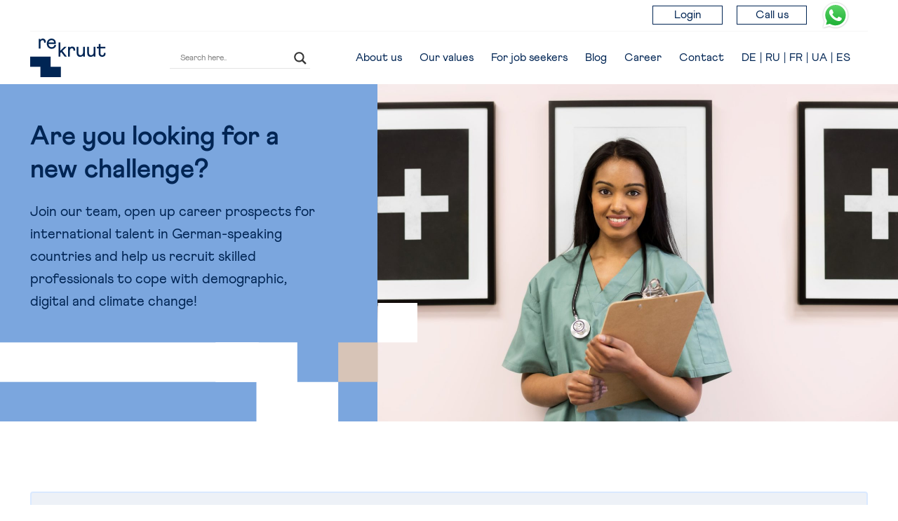

--- FILE ---
content_type: text/css
request_url: https://rekruut.de/wp-content/themes/rekruut_theme/dist/app.css?ver=9b71f255f74b873df35694c64103a5ac368b616e
body_size: 7690
content:
/*!************************************************************************************************************!*\
  !*** css ./node_modules/css-loader/dist/cjs.js!./node_modules/sass-loader/dist/cjs.js!./src/scss/app.scss ***!
  \************************************************************************************************************/
/*  General
    ========================================================================  */
/*  ========================================================================
    # General - Colors
    ========================================================================  */
.bg-dark-blue {
  background: #002554;
}

.bg-grey-blue {
  background: #326295;
}

.bg-sky {
  background: #7ba6de;
}

.bg-dark-green {
  background: #22372b;
}

.bg-grey-green {
  background: #94a596;
}

.bg-lime {
  background: #e5ffbf;
}

.bg-nude {
  background: #ebe0da;
}

.color-b2b .b2c-pixel {
  display: none;
}

.color-b2c .b2b-pixel {
  display: none;
}

.bg-dark-blue .pixel-color-main, .bg-grey-blue .pixel-color-main, .bg-nude .pixel-color-main {
  fill: #7ba6de;
}

.bg-dark-green .pixel-color-main, .bg-grey-green .pixel-color-main {
  fill: #e5ffbf;
}

.bg-sky .pixel-color-main {
  fill: #326295;
}

.bg-lime .pixel-color-main {
  fill: #94a596;
}

.color-b2b .pixel-color-main {
  fill: #7ba6de;
}
.color-b2b .pixel-color-second {
  fill: #d7c4b7;
}
.color-b2b .pixel-color-dark {
  fill: #002554;
}

.color-b2c .pixel-color-main {
  fill: #94a596;
}
.color-b2c .pixel-color-second {
  fill: #e5ffbf;
}
.color-b2c .pixel-color-dark {
  fill: #22372b;
}

#xs, #sm, #md, #lg, #xl {
  height: 0px;
  position: fixed;
  left: 0;
  bottom: 0;
  z-index: -99;
  display: none;
}

@media screen and (max-width: 749px) {
  #xs {
    display: block;
  }
}
@media screen and (min-width: 750px) and (max-width: 1001px) {
  #sm {
    display: block;
  }
}
@media screen and (min-width: 1002px) and (max-width: 1277px) {
  #md {
    display: block;
  }
}
@media screen and (min-width: 1278px) and (max-width: 1499px) {
  #lg {
    display: block;
  }
}
@media screen and (min-width: 1500px) {
  #xl {
    display: block;
  }
}
*,
*::before,
*::after {
  box-sizing: border-box;
}

html {
  margin: 0 !important;
  padding: 0 !important;
  font-family: sans-serif;
  -webkit-text-size-adjust: 100%;
  -webkit-tap-highlight-color: rgba(0, 0, 0, 0);
}

article, aside, figcaption, figure, footer, header, hgroup, main, nav, section {
  display: block;
}

body {
  margin: 0;
  padding: 0;
  text-align: left;
  background-color: white;
}

[tabindex="-1"]:focus:not(:focus-visible) {
  outline: 0 !important;
}

hr {
  box-sizing: content-box;
  height: 0;
  overflow: visible;
}

h1, h2, h3, h4, h5, h6 {
  margin-top: 0;
  margin-bottom: 0;
}

p {
  margin-top: 0;
  margin-bottom: 0;
}

abbr[title],
abbr[data-original-title] {
  text-decoration: underline;
  text-decoration: underline dotted;
  cursor: help;
  border-bottom: 0;
  text-decoration-skip-ink: none;
}

address {
  margin-bottom: 1rem;
  font-style: normal;
  line-height: inherit;
}

ol,
ul,
dl {
  margin-top: 0;
  margin-bottom: 1rem;
}

.wysiwyg-content *:nth-last-child(1) {
  margin-bottom: 0;
}
.wysiwyg-content ul {
  margin-bottom: 30px;
  padding: 0;
  padding-left: 15px;
}
.wysiwyg-content li {
  margin-bottom: 10px;
  position: relative;
  align-items: center;
}

dt {
  font-weight: 400;
}

dd {
  margin-bottom: 0.5rem;
  margin-left: 0;
}

blockquote {
  margin: 0 0 1rem;
}

b,
strong {
  font-weight: 500;
}

sub,
sup {
  position: relative;
  line-height: 0;
  vertical-align: baseline;
}

sub {
  bottom: -0.25em;
}

sup {
  top: -0.5em;
}

a:not([href]) {
  color: inherit;
  text-decoration: none;
}

figure {
  margin: 0 0 1rem;
}

img {
  vertical-align: middle;
  border-style: none;
  max-height: 100%;
  max-width: 100%;
}

svg {
  overflow: hidden;
  vertical-align: middle;
}

caption {
  padding-top: 0;
  padding-bottom: 0;
  color: black;
  text-align: left;
  caption-side: bottom;
}

th {
  text-align: inherit;
}

label {
  display: inline-block;
  margin-bottom: 0;
}

button {
  border-radius: 0;
}

button:focus {
  outline: 1px dotted;
  outline: 5px auto -webkit-focus-ring-color;
}

input,
button,
select,
optgroup,
textarea {
  margin: 0;
  font-family: inherit;
  line-height: inherit;
}

button,
input {
  overflow: visible;
}

button,
select {
  text-transform: none;
}

select {
  word-wrap: normal;
}

button,
[type=button],
[type=reset],
[type=submit] {
  -webkit-appearance: button;
}

button::-moz-focus-inner,
[type=button]::-moz-focus-inner,
[type=reset]::-moz-focus-inner,
[type=submit]::-moz-focus-inner {
  padding: 0;
  border-style: none;
}

input[type=radio],
input[type=checkbox] {
  box-sizing: border-box;
  padding: 0;
}

input[type=date],
input[type=time],
input[type=datetime-local],
input[type=month] {
  -webkit-appearance: listbox;
}

textarea {
  overflow: auto;
  resize: vertical;
}

fieldset {
  min-width: 0;
  padding: 0;
  margin: 0;
  border: 0;
}

legend {
  display: block;
  width: 100%;
  max-width: 100%;
  padding: 0;
  margin-bottom: 0.5rem;
  line-height: inherit;
  color: inherit;
  white-space: normal;
}

progress {
  vertical-align: baseline;
}

[type=number]::-webkit-inner-spin-button,
[type=number]::-webkit-outer-spin-button {
  height: auto;
}

[type=search] {
  outline-offset: -2px;
  -webkit-appearance: none;
}

[type=search]::-webkit-search-decoration {
  -webkit-appearance: none;
}

::-webkit-file-upload-button {
  font: inherit;
  -webkit-appearance: button;
}

output {
  display: inline-block;
}

summary {
  display: list-item;
  cursor: pointer;
}

template {
  display: none;
}

[hidden] {
  display: none !important;
}

canvas {
  border-radius: 0;
  border: none;
  outline: none;
}
canvas:focus-visible {
  outline: none;
}

.video-container {
  position: relative;
  padding-bottom: 56.25%;
  height: 0;
  overflow: hidden;
}

.video-container iframe, .video-container object, .video-container embed, .video-container video {
  position: absolute;
  top: 0;
  left: 0;
  width: 100%;
  height: 100%;
}

.page-wrapper {
  width: 100%;
  max-width: 1680px;
  display: block;
  margin: 0 auto;
  position: relative;
  overflow: hidden;
}

@font-face {
  font-family: "Athletics-Regular";
  src: url(10695d8155f114d95071.woff) format("woff"), url(a3a035005cb4c1b09841.woff2) format("woff2");
  font-style: normal;
  font-weight: normal;
  text-rendering: optimizeLegibility;
}
@font-face {
  font-family: "Athletics-Bold";
  src: url(7e4b0f2fbffc768fc83c.woff) format("woff"), url(19c1460ef90cd43f11e1.woff2) format("woff2");
  font-style: normal;
  font-weight: normal;
  text-rendering: optimizeLegibility;
}
/*  ========================================================================
    # General - Typo
    ========================================================================  */
/*  Body
    ========================================================================  */
body {
  line-height: 1.6;
  font-family: "Athletics-Regular", sans-serif;
  font-style: normal;
  -webkit-font-smoothing: antialiased;
  -moz-osx-font-smoothing: grayscale;
  overflow-x: hidden;
  font-weight: 400;
  color: black;
  font-size: 16px;
}
body.color-b2b {
  color: #002554;
}
body.color-b2c {
  color: #22372b;
}
@media screen and (max-width: 1001px) {
  body {
    font-size: 14px;
  }
}

h1, h2, h3, h4, h5, h6 {
  font-family: "Athletics-Bold", sans-serif;
  line-height: 1.25;
  margin: 0;
  font-weight: 700;
  margin-bottom: 20px;
}

h1 {
  font-size: 38px;
}
@media screen and (max-width: 749px) {
  h1 {
    font-size: 28px;
  }
}

h2 {
  font-size: 38px;
}
@media screen and (max-width: 749px) {
  h2 {
    font-size: 28px;
  }
}

h3 {
  line-height: 1.4;
  font-size: 30px;
}
@media screen and (max-width: 749px) {
  h3 {
    font-size: 22px;
  }
}

h4 {
  font-size: 20px;
  line-height: 1.4;
}
@media screen and (max-width: 749px) {
  h4 {
    font-size: 16px;
  }
}

p {
  margin-bottom: 30px;
}

a {
  text-decoration: none;
  color: inherit;
  position: relative;
  transition: all 0.2s ease-in-out;
}
a:focus, a:visited, a:active, a:hover, a:focus-visible {
  color: inherit;
}

.wysiwyg-content a:after {
  position: absolute;
  width: 100%;
  height: 1px;
  bottom: -2px;
  left: 0;
  content: "";
  transition: all 0.3s ease-in-out;
}
.wysiwyg-content a:hover:after {
  bottom: -1px;
  height: 2px;
}

.color-b2b a:not(.e-button) {
  color: #7ba6de;
}
.color-b2b a:not(.e-button):after {
  background: #7ba6de;
}
.color-b2b a:not(.e-button):hover {
  color: #7ba6de;
}

.color-b2c a:not(.e-button) {
  color: #94a596;
}
.color-b2c a:not(.e-button):after {
  background: #94a596;
}
.color-b2c a:not(.e-button):hover {
  color: #94a596;
}

a span {
  transition: color 0.2s ease-in-out;
}

.large-text {
  font-size: 20px;
}
@media screen and (max-width: 749px) {
  .large-text {
    font-size: 16px;
  }
}

.huge-text {
  font-size: 30px;
}
@media screen and (max-width: 749px) {
  .huge-text {
    font-size: 22px;
  }
}

.sky-text {
  color: #7ba6de;
}

.lime-text {
  color: #e5ffbf;
}

.grey-green-text {
  color: #94a596;
}

.grey-blue-text {
  color: #326295;
}

.wysiwyg-content h1, .wysiwyg-content h2, .wysiwyg-content h3, .wysiwyg-content h4, #tinymce h1, #tinymce h2, #tinymce h3, #tinymce h4 {
  margin-top: 70px;
}
@media screen and (max-width: 749px) {
  .wysiwyg-content h1, .wysiwyg-content h2, .wysiwyg-content h3, .wysiwyg-content h4, #tinymce h1, #tinymce h2, #tinymce h3, #tinymce h4 {
    margin-top: 50px;
  }
}
.wysiwyg-content h1:nth-child(1), .wysiwyg-content h2:nth-child(1), .wysiwyg-content h3:nth-child(1), .wysiwyg-content h4:nth-child(1), #tinymce h1:nth-child(1), #tinymce h2:nth-child(1), #tinymce h3:nth-child(1), #tinymce h4:nth-child(1) {
  margin-top: 0;
}

.bg-dark span, .bg-dark p, .bg-dark h1, .bg-dark h2, .bg-dark h3, .bg-dark h5, .bg-dark .big-list li, .bg-dark .big-list, .bg-dark .mid-list, .bg-dark li, .bg-dark ul {
  color: white;
}
.bg-dark .e-button {
  border-color: white;
}

.text-shadow {
  text-shadow: 0px 0px 10px #818181;
}

/*
@import "general/caldera";
*/
/*  Components
    ========================================================================  */
.glide {
  position: relative;
  width: 100%;
  box-sizing: border-box;
}
.glide * {
  box-sizing: inherit;
}
.glide__track {
  overflow: hidden;
}
.glide__slides {
  position: relative;
  width: 100%;
  list-style: none;
  backface-visibility: hidden;
  transform-style: preserve-3d;
  touch-action: pan-Y;
  overflow: hidden;
  margin: 0;
  padding: 0;
  white-space: nowrap;
  display: flex;
  flex-wrap: nowrap;
  will-change: transform;
}
.glide__slides--dragging {
  user-select: none;
}
.glide__slide {
  width: 100%;
  height: 100%;
  flex-shrink: 0;
  white-space: normal;
  user-select: none;
  -webkit-touch-callout: none;
  -webkit-tap-highlight-color: transparent;
}
.glide__slide a {
  user-select: none;
  -webkit-user-drag: none;
  -moz-user-select: none;
  -ms-user-select: none;
}
.glide__arrows {
  -webkit-touch-callout: none;
  user-select: none;
}
.glide__bullets {
  -webkit-touch-callout: none;
  user-select: none;
}
.glide--rtl {
  direction: rtl;
}

.color-b2b .e-button, .color-b2b .mce-content-body a.e-button {
  color: #002554;
  border-color: #002554;
}
.color-b2b .e-button:hover, .color-b2b .mce-content-body a.e-button:hover {
  background: #32629544;
}

.color-b2c .e-button, .color-b2c .mce-content-body a.e-button {
  color: #22372b;
  border-color: #22372b;
}
.color-b2c .e-button:hover, .color-b2c .mce-content-body a.e-button:hover {
  background: #94a59644;
}

.e-button, .mce-content-body a.e-button {
  font-size: 20px;
  display: inline-flex;
  padding: 2px 16px;
  background: transparent;
  border: 1px solid black;
  margin-bottom: 20px;
  text-decoration: none;
  color: black;
  cursor: pointer;
  justify-content: center;
  align-items: center;
  transition: all 0.2s ease-in-out;
}
.e-button:hover, .mce-content-body a.e-button:hover {
  background: black;
}
@media screen and (max-width: 1001px) {
  .e-button, .mce-content-body a.e-button {
    font-size: 16px;
  }
}
.e-button.button-white, .mce-content-body a.e-button.button-white {
  color: white;
  border-color: white;
}
.e-button.button-white:hover, .mce-content-body a.e-button.button-white:hover {
  background: #ffffff44;
}
.e-button.button-grey-blue, .mce-content-body a.e-button.button-grey-blue {
  color: #326295;
  border-color: #326295;
}
.e-button.button-grey-blue:hover, .mce-content-body a.e-button.button-grey-blue:hover {
  background: #32629544;
}
.e-button.button-grey-green, .mce-content-body a.e-button.button-grey-green {
  color: #94a596;
  border-color: #94a596;
}
.e-button.button-grey-green:hover, .mce-content-body a.e-button.button-grey-green:hover {
  background: #94a59644;
}
.e-button.button-dark-green, .mce-content-body a.e-button.button-dark-green {
  color: #22372b;
  border-color: #22372b;
}
.e-button.button-dark-green:hover, .mce-content-body a.e-button.button-dark-green:hover {
  background: #94a59644;
}
.e-button.button-dark-blue, .mce-content-body a.e-button.button-dark-blue {
  color: #002554;
  border-color: #002554;
}
.e-button.button-dark-blue:hover, .mce-content-body a.e-button.button-dark-blue:hover {
  background: #32629544;
}
.e-button.button-lime, .mce-content-body a.e-button.button-lime {
  color: #e5ffbf;
  border-color: #e5ffbf;
}
.e-button.button-lime:hover, .mce-content-body a.e-button.button-lime:hover {
  background: #e5ffbf44;
}
.e-button.button-sky, .mce-content-body a.e-button.button-sky {
  color: #7ba6de;
  border-color: #7ba6de;
}
.e-button.button-sky:hover, .mce-content-body a.e-button.button-sky:hover {
  background: #7ba6de44;
}

@media screen and (min-width: 1002px) {
  .wysiwyg-content .e-button {
    min-width: 245px;
  }
}
.mce-content-body a.e-button.button-white {
  color: #b0b0b0;
  border-color: #b0b0b0;
}
.mce-content-body a.e-button.button-white:hover {
  background: #ffffff44;
}

.mce-content-body a[data-mce-selected].custom-button {
  border: 2px solid black;
}

.arrows-right-nude:before, .arrows-right-lime:before, .arrows-right-green:before {
  content: "";
  background-image: url(dc7d05cd0246e4a7eb2b.svg);
  width: 90px;
  height: 92px;
  position: absolute;
  background-size: cover;
  left: -130px;
  top: 0;
  pointer-events: none;
}
.arrows-right-nude.centered-arrows:before, .arrows-right-lime.centered-arrows:before, .arrows-right-green.centered-arrows:before {
  top: -27px;
}

.arrows-right-green:before {
  background-image: url(5f1c32d5d27f2076990c.svg);
}

.arrows-right-lime:before {
  background-image: url(f24a4971562e6c88ff0f.svg);
}

.arrows-left-nude:before, .arrows-left-lime:before, .arrows-left-green:before {
  pointer-events: none;
  content: "";
  width: 90px;
  height: 92px;
  position: absolute;
  background-size: cover;
  right: -130px;
  top: 0;
  background-image: url(21d96638fe553f0aa418.svg);
}
.arrows-left-nude.centered-arrows:before, .arrows-left-lime.centered-arrows:before, .arrows-left-green.centered-arrows:before {
  top: -27px;
}

.arrows-left-green:before {
  background-image: url(c2dc4b0055e2262e6136.svg);
}

.arrows-left-lime:before {
  background-image: url(7ab6b4db7229064e87b7.svg);
}

.arrow-left-lime:before {
  pointer-events: none;
  content: "";
  width: 39px;
  height: 82px;
  position: absolute;
  background-size: cover;
  right: -60px;
  top: -57px;
  background-image: url(033ca58da601bf2a6aa5.svg);
  transform: rotate(-90deg);	
}

.circle-nude, .circle-lime {
  position: relative;
}
.circle-nude:before, .circle-lime:before {
  pointer-events: none;
  content: "";
  width: 88px;
  height: 70px;
  left: -17px;
  position: absolute;
  background-size: 100% 100%;
  top: -17px;
  z-index: -1;
  background-image: url(aadb3d117be2456501a7.svg);
}
@media screen and (max-width: 749px) {
  .circle-nude:before, .circle-lime:before {
    width: 70px;
    height: 55px;
    left: -18px;
    top: -15px;
  }
}

.circle-lime:before {
  background-image: url(1ac6210c1b95d8da954f.svg);
}

.underline-nude, .underline-lime {
  position: relative;
}
.underline-nude:before, .underline-lime:before {
  pointer-events: none;
  content: "";
  width: 170px;
  height: 15px;
  left: -30px;
  position: absolute;
  background-size: 100% 100%;
  bottom: -13px;
  z-index: -1;
  background-image: url(392c6be3b54d67c4e666.svg);
}
@media screen and (max-width: 749px) {
  .underline-nude:before, .underline-lime:before {
    width: 125px;
    height: 10px;
    left: -25px;
    bottom: -11px;
  }
}

.underline-lime:before {
  background-image: url(87104d3d2c3d93a2a367.svg);
}

.dotted-nude {
  position: relative;
}
.dotted-nude:before {
  pointer-events: none;
  content: "";
  width: 50px;
  height: 6px;
  left: -10px;
  position: absolute;
  background-size: 100% 100%;
  bottom: -1px;
  z-index: -1;
  background-image: url(f0db8837cac75355c90c.svg);
}
@media screen and (max-width: 749px) {
  .dotted-nude:before {
    width: 40px;
    height: 6px;
    left: -9px;
    bottom: -3px;
  }
}

.brick-lime {
  position: relative;
}
.brick-lime:before {
  pointer-events: none;
  content: "";
  width: 112px;
  height: 41px;
  left: -6px;
  position: absolute;
  background-size: 100% 100%;
  bottom: -1px;
  z-index: -1;
  background-image: url(038f2e6df1626406b7ab.svg);
}
@media screen and (max-width: 749px) {
  .brick-lime:before {
    width: 120px;
    height: 50px;
    left: -4px;
    bottom: -3px;
  }
}

.c-Navigation {
  position: fixed;
  top: 0;
  left: 0;
  width: 100%;
  z-index: 99;
  background: white;
}
.c-Navigation .main-navi {
  display: flex;
  justify-content: space-between;
  align-items: center;
  height: 75px;
  background: white;
}
.c-Navigation .main-navi.nav-top {
    height: 45px;
    border-bottom: 1px solid #f6f6f6;
}
.c-Navigation .e-buttons a {
	margin: 0 8px;
}
.c-Navigation .main-navi .logo {
  transition: all 0.2s ease-in-out;
  height: 55px;
}
.c-Navigation .main-navi .right {
  display: flex;
  align-items: center;
}
.c-Navigation .main-navi .right .e-button {
  margin-bottom: 0;
  padding: 0px 30px;
  border-width: 1px;
}
.c-Navigation .main-navi .right .nav-item {
  margin-right: 25px;
}
.c-Navigation .main-navi .right ul.lang {
  padding: 0;
  list-style-type: none;
  margin-bottom: 0;
  display: flex;
}
.c-Navigation .main-navi .right ul.lang li {
  margin: 0;
  padding: 0;
  list-style-type: none;
  text-transform: uppercase;
}
.c-Navigation .main-navi .right ul.lang li:after {
  content: "|";
  margin-right: 5px;
  margin-left: 5px;
}
.c-Navigation .main-navi .right ul.lang li:last-of-type:after {
  display: none;
}
@media screen and (max-width: 1277px) {
  .c-Navigation .main-navi {
    height: 70px;
  }
  .c-Navigation .main-navi .logo {
    height: 40px;
  }
  .c-Navigation .main-navi .right .nav-item {
    margin-right: 30px;
  }
}
@media screen and (max-width: 1001px) {
  .c-Navigation .main-navi {
    height: 50px;
  }
  .c-Navigation .main-navi .e-button {
    font-size: 15px;
  }
  .c-Navigation .main-navi .logo {
    height: 30px;
  }
}
.c-Navigation .nav-button {
  width: 25px;
  height: 25px;
  position: relative;
  margin-left: 50px;
  cursor: pointer;
}
@media screen and (max-width: 1001px) {
  .c-Navigation .nav-button {
    margin-left: 30px;
  }
}
@media screen and (max-width: 749px) {
  .c-Navigation .nav-button {
    margin-left: 20px;
  }
}
.c-Navigation .nav-button svg {
  position: absolute;
  width: 100%;
  height: 100%;
}
.c-Navigation .nav-button .nav-btn {
  visibility: visible;
  opacity: 1;
  transition: all 0.2s ease-in-out;
}
.c-Navigation .nav-button .close-btn {
  visibility: hidden;
  opacity: 0;
  transition: all 0.2s ease-in-out;
}
.c-Navigation .nav-button.open .nav-btn {
  visibility: hidden;
  opacity: 0;
}
.c-Navigation .nav-button.open .close-btn {
  visibility: visible;
  opacity: 1;
}
.c-Navigation.toggle {
  font-size: 14px;
}
.c-Navigation.toggle .main-navi {
  height: 50px;
}
.c-Navigation.toggle .logo {
  height: 30px;
}
.c-Navigation.toggle .e-button {
  font-size: 15px;
}
.c-Navigation .phone-wrapper {
  background: #ffffff;
  display: flex;
  align-items: center;
  justify-content: center;
  height: 28px;
}
.c-Navigation .phone-wrapper a {
  color: #002554;
  margin-bottom: -2px;
}

#js-nav-content {
  z-index: -1;
  position: fixed;
  top: 78px;
  left: 0;
  visibility: hidden;
  opacity: 0;
  background: rgba(255, 255, 255, 0.9);
  width: 100%;
  display: flex;
  flex-direction: column;
  transition: all 0.3s ease-in-out;
  font-size: 18px;
  transform: translate(0, -200px);
}
#js-nav-content.open {
  transform: translate(0px, 0);
  visibility: visible;
  opacity: 1;
}
#js-nav-content .nav-items {
  display: flex;
  flex-direction: column;
  padding: 28px 15px;
}
#js-nav-content .nav-items .nav-item {
  margin: 7px 0;
}
#js-nav-content ul.lang {
  display: flex;
  border: 1px solid rgba(128, 128, 128, 0.47);
  border-left: none;
  border-right: none;
  padding: 0;
  margin: 0;
  list-style-type: none;
}
#js-nav-content ul.lang li {
  margin: 0;
  padding: 0;
  list-style-type: none;
  text-transform: uppercase;
}
#js-nav-content ul.lang a {
  flex-basis: 50%;
  flex-grow: 0;
  flex-shrink: 0;
  padding: 10px;
  display: flex;
  align-items: center;
  justify-content: center;
  border-right: 1px solid rgba(128, 128, 128, 0.47);
}
#js-nav-content ul.lang a:last-of-type {
  border-right: none;
}
#js-nav-content .nav-item {
  display: flex;
}

.color-b2b .c-Navigation .main-navi .nav-item, .color-b2b .c-Navigation .main-navi .nav-item a {
  color: #002554;
}
.color-b2b .c-Navigation .main-navi .nav-item.custom, .color-b2b .c-Navigation .main-navi .nav-item a.custom {
  color: #94a596;
}

.color-b2c .c-Navigation .phone-wrapper a {
  color: #22372b;
}
.color-b2c .c-Navigation .main-navi .nav-item, .color-b2c .c-Navigation .main-navi .nav-item a {
  color: #22372b;
}
.color-b2c .c-Navigation .main-navi .nav-item.custom, .color-b2c .c-Navigation .main-navi .nav-item a.custom {
  color: #326295;
}

.c-Accordion {
  margin-bottom: 100px;
}
@media screen and (max-width: 1277px) {
  .c-Accordion {
    margin-bottom: 80px;
  }
}
@media screen and (max-width: 749px) {
  .c-Accordion {
    margin-bottom: 50px;
  }
}
.c-Accordion .category-container {
  border-bottom: 1px solid #7ba6de;
}
.c-Accordion .ac {
  background-color: #fff;
  box-sizing: border-box;
  position: relative;
}
.c-Accordion .ac .ac-category {
  padding: 0px 0px 15px 15px;
}
.c-Accordion .ac.inner {
  border-bottom: 1px solid #7ba6de;
}
.c-Accordion .ac.inner:last-of-type {
  border-bottom: none;
}
.c-Accordion .ac .ac-header {
  margin: 0;
  padding: 0;
}
.c-Accordion .ac .ac-header h4 {
  margin-bottom: 0;
}
.c-Accordion .ac .ac-header .icon-container {
  pointer-events: none;
  position: absolute;
  right: 11px;
  top: 15px;
  width: 18px;
  height: 18px;
  display: flex;
  align-items: center;
  justify-content: center;
}
.c-Accordion .ac .ac-header .icon-container svg {
  transition: all 0.2s ease-in-out;
  max-height: 100%;
  max-width: 100%;
}
.c-Accordion .ac .ac-header .icon-container svg path {
  fill: #326295;
}
.c-Accordion .ac .ac-trigger {
  text-align: left;
  width: 100%;
  padding: 10px 30px 10px 15px;
  display: block;
  cursor: pointer;
  background-color: transparent;
  transition: color 0.25s ease;
  position: relative;
  text-decoration: none;
  margin: 0;
  border: 0;
  font-weight: 700;
}
.c-Accordion .ac .ac-panel {
  overflow: hidden;
  transition-property: height, visibility;
  transition-timing-function: ease;
}
.c-Accordion .ac .ac-panel .ac-text {
  padding: 5px 15px 15px;
  margin: 0;
}
.c-Accordion .ac.js-enabled .ac-panel {
  visibility: hidden;
}
.c-Accordion .ac.is-active .ac-panel {
  visibility: visible;
}
.c-Accordion .ac.is-active > .ac-header .icon-container svg {
  transform: rotate(90deg);
}
.c-Accordion .ac.is-active > .ac-header .icon-container svg path {
  fill: #7ba6de;
}

.color-b2c .c-Accordion .category-container {
  border-color: #e5ffbf;
}
.color-b2c .c-Accordion .ac.inner {
  border-color: #e5ffbf;
}
.color-b2c .c-Accordion .ac .ac-header {
  margin: 0;
  padding: 0;
}
.color-b2c .c-Accordion .ac .ac-header h4 {
  margin-bottom: 0;
}
.color-b2c .c-Accordion .ac .ac-header .icon-container svg path {
  fill: #22372b;
}
.color-b2c .c-Accordion .ac.is-active > .ac-header .icon-container svg path {
  fill: #22372b;
}

.c-BoxesSection {
  margin-bottom: 100px;
}
.c-BoxesSection .content-above {
  margin-bottom: 65px;
}
@media screen and (max-width: 1277px) {
  .c-BoxesSection {
    margin-bottom: 80px;
  }
}
@media screen and (max-width: 749px) {
  .c-BoxesSection {
    margin-bottom: 50px;
  }
}
.c-BoxesSection .boxes-row {
  margin-bottom: -30px;
}
.c-BoxesSection .box {
  margin-bottom: 50px;
}
.c-BoxesSection .box h4 {
  margin-bottom: 15px;
}
.c-BoxesSection .box p {
  margin-bottom: 10px;
}
.c-BoxesSection .box .box-img.photo {
  margin-bottom: 25px;
}
.c-BoxesSection .box .box-img.photo img {
  object-fit: cover;
  height: 263px;
  width: 100%;
}
@media screen and (min-width: 1002px) and (max-width: 1277px) {
  .c-BoxesSection .box .box-img.photo img {
    height: 209px;
  }
}
@media screen and (min-width: 750px) and (max-width: 1001px) {
  .c-BoxesSection .box .box-img.photo img {
    height: 149px;
  }
}
@media screen and (max-width: 749px) {
  .c-BoxesSection .box .box-img.photo img {
    height: 263px;
  }
}
.c-BoxesSection .box .box-img.icon {
  height: 150px;
  display: flex;
  flex-direction: column;
  align-items: center;
  justify-content: center;
}
.c-BoxesSection .box .box-img.icon img {
  height: 100px;
}

.c-ColoredSection {
  margin-bottom: 100px;
  position: relative;
}
.c-ColoredSection.with-circle {
  margin-bottom: 170px;
}
@media screen and (max-width: 749px) {
  .c-ColoredSection.with-circle {
    margin-bottom: 210px;
  }
}
.c-ColoredSection .colored-box {
  position: relative;
  padding: 65px;
}
@media screen and (max-width: 749px) {
  .c-ColoredSection .colored-box {
    padding: 70px 20px 65px;
  }
}
.c-ColoredSection .box-pixel-bottom-left {
  position: absolute;
  left: 0;
  bottom: 0;
  width: 60px;
}
.c-ColoredSection .box-pixel-top-right {
  position: absolute;
  right: 0;
  top: 0;
  width: 120px;
}
.c-ColoredSection .box-circle {
  position: absolute;
  padding: 15px;
  border-radius: 100%;
  display: flex;
  align-items: center;
  justify-content: center;
  color: black;
  z-index: 2;
  left: 75%;
  bottom: -65px;
}
.c-ColoredSection .box-circle * {
  color: black;
}
.c-ColoredSection .box-circle:after {
  content: "";
  display: block;
  position: absolute;
  padding-bottom: 100%;
  width: 100%;
  z-index: -1;
  border-radius: 100%;
  transition: all 0.2s ease-in-out;
}
.c-ColoredSection .box-circle .circle-content p {
  margin-bottom: 0;
}
.c-ColoredSection .box-circle .circle-content h2, .c-ColoredSection .box-circle .circle-content h3, .c-ColoredSection .box-circle .circle-content h4 {
  margin-bottom: 7px;
  font-weight: 200;
}
@media screen and (max-width: 749px) {
  .c-ColoredSection .box-circle {
    padding: 25px;
    bottom: -115px;
    left: unset;
    right: 12%;
  }
}
.c-ColoredSection .box-circle.lime * {
  color: #22372b;
}
.c-ColoredSection .box-circle.lime:after {
  background: #e5ffbf;
}
.c-ColoredSection .box-circle.lime:hover:after {
  background: #d1f397;
}
.c-ColoredSection .box-circle.sky * {
  color: #7ba6de;
}
.c-ColoredSection .box-circle.sky:after {
  background: #002554;
}
.c-ColoredSection .box-circle.sky:hover:after {
  background: #5b82a9;
}
.c-ColoredSection .box-circle.grey-blue:after {
  background: #326295;
}
.c-ColoredSection .box-circle.grey-blue * {
  color: #7ba6de;
}
.c-ColoredSection .box-circle.grey-blue h1, .c-ColoredSection .box-circle.grey-blue h2, .c-ColoredSection .box-circle.grey-blue h3, .c-ColoredSection .box-circle.grey-blue h4 {
  color: white;
}
.c-ColoredSection .box-circle.grey-blue:hover:after {
  background: #275681;
}
.c-ColoredSection .box-circle.grey-green:after {
  background: #94a596;
}
.c-ColoredSection .box-circle.grey-green * {
  color: white;
}
.c-ColoredSection .box-circle.grey-green:hover:after {
  background: #758375;
}

.c-Hero {
  position: relative;
  margin-top: 100px;
  margin-bottom: 100px;
}
.c-Hero .bg-col {
  background: #7ba6de;
}
.c-Hero .glide {
  margin-bottom: 20px;
}
.c-Hero .wysiwyg-content {
  padding: 72px 0 155px;
  padding-right: 55px;
  position: relative;
  z-index: 2;
  min-height: 500px;
}
.c-Hero .background {
  position: absolute;
  z-index: -1;
  height: 100%;
  background: #7ba6de;
  display: flex;
  justify-content: flex-end;
  width: 100%;
  top: 0;
}
.c-Hero .background .bg-img {
  width: 60%;
  height: 100%;
  object-fit: cover;
}
.c-Hero .header-pixel {
  position: absolute;
  max-width: unset;
  width: 600px;
  max-height: unset;
  right: -57px;
  bottom: 0;
  z-index: 1;
}
@media screen and (max-width: 1277px) {
  .c-Hero {
    margin-bottom: 80px;
    margin-top: 70px;
  }
}
@media screen and (max-width: 1001px) {
  .c-Hero {
    margin-bottom: 78px;
  }
}
@media screen and (max-width: 749px) {
  .c-Hero {
    margin-bottom: 50px;
  }
  .c-Hero .header-pixel {
    position: absolute;
    max-width: unset;
    width: 415px;
    max-height: unset;
    right: 0;
    top: -78px;
    z-index: 1;
  }
  .c-Hero .wysiwyg-content {
    padding: 70px 0 50px;
    min-height: unset;
  }
  .c-Hero .background {
    display: block;
    position: relative;
  }
  .c-Hero .background .bg-img {
    width: 100%;
    max-height: 350px;
  }
}

.color-b2c .c-Hero .bg-col {
  background: #94a596;
}
.color-b2c .c-Hero .background {
  background: #94a596;
}

.c-ImageSlider {
  margin-bottom: 100px;
}
@media screen and (max-width: 1277px) {
  .c-ImageSlider {
    margin-bottom: 80px;
  }
}
@media screen and (max-width: 749px) {
  .c-ImageSlider {
    margin-bottom: 50px;
  }
}
.c-ImageSlider .glide__slides {
  display: flex;
}
.c-ImageSlider .glide__slide {
  flex: 1;
  display: flex;
  position: relative;
  align-items: center;
}
.c-ImageSlider .glide__slide img {
  width: 400px;
  height: 400px;
  object-fit: cover;
  margin-right: 100px;
}
@media screen and (max-width: 1001px) {
  .c-ImageSlider .glide__slide {
    flex-direction: column;
  }
  .c-ImageSlider .glide__slide img {
    width: 100%;
    height: 300px;
    margin-right: 0;
    margin-bottom: 40px;
  }
}

.c-LogoWall .logos {
  margin: 50px 0;
}
.c-LogoWall .logo {
  display: flex;
  flex-direction: column;
  align-items: center;
  justify-content: center;
  margin: 15px 0;
}
.c-LogoWall .logo img {
  max-height: 70px;
}

.c-Text {
  margin-bottom: 100px;
  margin-top: 50px;
}
@media screen and (max-width: 1277px) {
  .c-Text {
    margin-bottom: 80px;
    margin-top: 40px;
  }
}
@media screen and (max-width: 749px) {
  .c-Text {
    margin-top: 50px;
    margin-bottom: 30px;
  }
}

.c-TwoCols {
  margin-bottom: 100px;
  margin-top: 115px;
}
@media screen and (max-width: 1277px) {
  .c-TwoCols {
    margin-top: 90px;
    margin-bottom: 80px;
  }
}
@media screen and (max-width: 749px) {
  .c-TwoCols {
    margin-top: 60px;
    margin-bottom: 50px;
  }
}
.c-TwoCols .two-cols-img {
  height: 100%;
  object-fit: cover;
}
.c-TwoCols .two-cols-text {
  display: flex;
  align-items: center;
  padding-top: 50px;
  padding-bottom: 50px;
}
@media screen and (min-width: 1002px) {
  .c-TwoCols .row.switch-rows-desktop {
    flex-direction: row-reverse;
  }
}
@media screen and (max-width: 1001px) {
  .c-TwoCols .row.switch-rows-mobile {
    flex-direction: column-reverse;
  }
}

footer {
  background: #7ba6de;
  padding: 70px;
  position: relative;
}
footer .footer-content {
  display: flex;
  justify-content: space-between;
}
footer .footer-content .footer-col {
  display: flex;
  flex-direction: column;
  margin-right: 70px;
}
footer .footer-content .left {
  display: flex;
}
footer .footer-content .logo-link img {
  height: 50px;
}
footer .footer-content .social-links {
  display: flex;
  margin-bottom: 50px;
}
footer .footer-content .social-links a {
  margin-right: 15px;
}
footer .footer-content .social-links img {
  width: 25px;
}
@media screen and (max-width: 1277px) {
  footer {
    padding: 70px 0px;
  }
}
@media screen and (max-width: 1001px) {
  footer .footer-content .left {
    flex-wrap: wrap;
  }
  footer .footer-content .left .footer-col {
    flex-basis: 40%;
    margin-right: 30px;
    margin-bottom: 30px;
  }
}
@media screen and (max-width: 749px) {
  footer .footer-content {
    flex-direction: column;
  }
  footer .footer-content .left .footer-col {
    margin-right: 15px;
  }
}
footer .footer-pixel-bottom-left {
  position: absolute;
  left: 0;
  bottom: 0;
  width: 120px;
}
footer .footer-pixel-top-right {
  position: absolute;
  right: 0;
  top: 0;
  width: 60px;
}

.color-b2c footer .pixel-color-dark {
  fill: #e5ffbf;
}

.color-b2b .footer-col a, .color-b2c .footer-col a {
  color: white;
}
.color-b2b .footer-col a:hover, .color-b2c .footer-col a:hover {
  color: #002554;
}

.color-b2b footer .b2c-img {
  display: none;
}

.color-b2c footer {
  background: #94a596;
}
.color-b2c footer .b2b-img {
  display: none;
}
.color-b2c .footer-col a:hover {
  color: #22372b;
}

/*


// Utilities
/*@import "general/utilities";*/
/*  Vendors
    ========================================================================  */
/*!
 * Bootstrap Grid v4.2.1 (https://getbootstrap.com/)
 * Copyright 2011-2018 The Bootstrap Authors
 * Copyright 2011-2018 Twitter, Inc.
 * Licensed under MIT (https://github.com/twbs/bootstrap/blob/master/LICENSE)
 */
html {
  box-sizing: border-box;
  -ms-overflow-style: scrollbar;
}

*,
*::before,
*::after {
  box-sizing: inherit;
}

.container {
  width: 100%;
  padding-right: 15px;
  padding-left: 15px;
  margin-right: auto;
  margin-left: auto;
}

@media (min-width: 750px) {
  .container {
    max-width: 720px;
  }
}
@media (min-width: 1002px) {
  .container {
    max-width: 972px;
  }
}
@media (min-width: 1278px) {
  .container {
    max-width: 1224px;
  }
}
@media (min-width: 1500px) {
  .container {
    max-width: 1440px;
  }
}
.container-fluid {
  width: 100%;
  padding-right: 15px;
  padding-left: 15px;
  margin-right: auto;
  margin-left: auto;
}

.row {
  display: flex;
  flex-wrap: wrap;
  margin-right: -15px;
  margin-left: -15px;
}
.row.center {
  justify-content: center;
}

.no-gutters {
  margin-right: 0;
  margin-left: 0;
}

.no-gutters > .col,
.no-gutters > [class*=col-] {
  padding-right: 0;
  padding-left: 0;
}

.col-xl,
.col-xl-auto, .col-xl-12, .col-xl-11, .col-xl-10, .col-xl-9, .col-xl-8, .col-xl-7, .col-xl-6, .col-xl-5, .col-xl-4, .col-xl-3, .col-xl-2, .col-xl-1, .col-lg,
.col-lg-auto, .col-lg-12, .col-lg-11, .col-lg-10, .col-lg-9, .col-lg-8, .col-lg-7, .col-lg-6, .col-lg-5, .col-lg-4, .col-lg-3, .col-lg-2, .col-lg-1, .col-md,
.col-md-auto, .col-md-12, .col-md-11, .col-md-10, .col-md-9, .col-md-8, .col-md-7, .col-md-6, .col-md-5, .col-md-4, .col-md-3, .col-md-2, .col-md-1, .col-sm,
.col-sm-auto, .col-sm-12, .col-sm-11, .col-sm-10, .col-sm-9, .col-sm-8, .col-sm-7, .col-sm-6, .col-sm-5, .col-sm-4, .col-sm-3, .col-sm-2, .col-sm-1, .col,
.col-auto, .col-12, .col-11, .col-10, .col-9, .col-8, .col-7, .col-6, .col-5, .col-4, .col-3, .col-2, .col-1 {
  position: relative;
  width: 100%;
  padding-right: 15px;
  padding-left: 15px;
}

.col {
  flex-basis: 0;
  flex-grow: 1;
  max-width: 100%;
}

.col-auto {
  flex: 0 0 auto;
  width: auto;
  max-width: 100%;
}

.col-1 {
  flex: 0 0 8.3333333333%;
  max-width: 8.3333333333%;
}

.col-2 {
  flex: 0 0 16.6666666667%;
  max-width: 16.6666666667%;
}

.col-3 {
  flex: 0 0 25%;
  max-width: 25%;
}

.col-4 {
  flex: 0 0 33.3333333333%;
  max-width: 33.3333333333%;
}

.col-5 {
  flex: 0 0 41.6666666667%;
  max-width: 41.6666666667%;
}

.col-6 {
  flex: 0 0 50%;
  max-width: 50%;
}

.col-7 {
  flex: 0 0 58.3333333333%;
  max-width: 58.3333333333%;
}

.col-8 {
  flex: 0 0 66.6666666667%;
  max-width: 66.6666666667%;
}

.col-9 {
  flex: 0 0 75%;
  max-width: 75%;
}

.col-10 {
  flex: 0 0 83.3333333333%;
  max-width: 83.3333333333%;
}

.col-11 {
  flex: 0 0 91.6666666667%;
  max-width: 91.6666666667%;
}

.col-12 {
  flex: 0 0 100%;
  max-width: 100%;
}

.order-first {
  order: -1;
}

.order-last {
  order: 13;
}

.order-0 {
  order: 0;
}

.order-1 {
  order: 1;
}

.order-2 {
  order: 2;
}

.order-3 {
  order: 3;
}

.order-4 {
  order: 4;
}

.order-5 {
  order: 5;
}

.order-6 {
  order: 6;
}

.order-7 {
  order: 7;
}

.order-8 {
  order: 8;
}

.order-9 {
  order: 9;
}

.order-10 {
  order: 10;
}

.order-11 {
  order: 11;
}

.order-12 {
  order: 12;
}

.offset-1 {
  margin-left: 8.3333333333%;
}

.offset-2 {
  margin-left: 16.6666666667%;
}

.offset-3 {
  margin-left: 25%;
}

.offset-4 {
  margin-left: 33.3333333333%;
}

.offset-5 {
  margin-left: 41.6666666667%;
}

.offset-6 {
  margin-left: 50%;
}

.offset-7 {
  margin-left: 58.3333333333%;
}

.offset-8 {
  margin-left: 66.6666666667%;
}

.offset-9 {
  margin-left: 75%;
}

.offset-10 {
  margin-left: 83.3333333333%;
}

.offset-11 {
  margin-left: 91.6666666667%;
}

@media (min-width: 750px) {
  .col-sm {
    flex-basis: 0;
    flex-grow: 1;
    max-width: 100%;
  }

  .col-sm-auto {
    flex: 0 0 auto;
    width: auto;
    max-width: 100%;
  }

  .col-sm-1 {
    flex: 0 0 8.3333333333%;
    max-width: 8.3333333333%;
  }

  .col-sm-2 {
    flex: 0 0 16.6666666667%;
    max-width: 16.6666666667%;
  }

  .col-sm-3 {
    flex: 0 0 25%;
    max-width: 25%;
  }

  .col-sm-4 {
    flex: 0 0 33.3333333333%;
    max-width: 33.3333333333%;
  }

  .col-sm-5 {
    flex: 0 0 41.6666666667%;
    max-width: 41.6666666667%;
  }

  .col-sm-6 {
    flex: 0 0 50%;
    max-width: 50%;
  }

  .col-sm-7 {
    flex: 0 0 58.3333333333%;
    max-width: 58.3333333333%;
  }

  .col-sm-8 {
    flex: 0 0 66.6666666667%;
    max-width: 66.6666666667%;
  }

  .col-sm-9 {
    flex: 0 0 75%;
    max-width: 75%;
  }

  .col-sm-10 {
    flex: 0 0 83.3333333333%;
    max-width: 83.3333333333%;
  }

  .col-sm-11 {
    flex: 0 0 91.6666666667%;
    max-width: 91.6666666667%;
  }

  .col-sm-12 {
    flex: 0 0 100%;
    max-width: 100%;
  }

  .order-sm-first {
    order: -1;
  }

  .order-sm-last {
    order: 13;
  }

  .order-sm-0 {
    order: 0;
  }

  .order-sm-1 {
    order: 1;
  }

  .order-sm-2 {
    order: 2;
  }

  .order-sm-3 {
    order: 3;
  }

  .order-sm-4 {
    order: 4;
  }

  .order-sm-5 {
    order: 5;
  }

  .order-sm-6 {
    order: 6;
  }

  .order-sm-7 {
    order: 7;
  }

  .order-sm-8 {
    order: 8;
  }

  .order-sm-9 {
    order: 9;
  }

  .order-sm-10 {
    order: 10;
  }

  .order-sm-11 {
    order: 11;
  }

  .order-sm-12 {
    order: 12;
  }

  .offset-sm-0 {
    margin-left: 0;
  }

  .offset-sm-1 {
    margin-left: 8.3333333333%;
  }

  .offset-sm-2 {
    margin-left: 16.6666666667%;
  }

  .offset-sm-3 {
    margin-left: 25%;
  }

  .offset-sm-4 {
    margin-left: 33.3333333333%;
  }

  .offset-sm-5 {
    margin-left: 41.6666666667%;
  }

  .offset-sm-6 {
    margin-left: 50%;
  }

  .offset-sm-7 {
    margin-left: 58.3333333333%;
  }

  .offset-sm-8 {
    margin-left: 66.6666666667%;
  }

  .offset-sm-9 {
    margin-left: 75%;
  }

  .offset-sm-10 {
    margin-left: 83.3333333333%;
  }

  .offset-sm-11 {
    margin-left: 91.6666666667%;
  }
}
@media (min-width: 1002px) {
  .col-md {
    flex-basis: 0;
    flex-grow: 1;
    max-width: 100%;
  }

  .col-md-auto {
    flex: 0 0 auto;
    width: auto;
    max-width: 100%;
  }

  .col-md-1 {
    flex: 0 0 8.3333333333%;
    max-width: 8.3333333333%;
  }

  .col-md-2 {
    flex: 0 0 16.6666666667%;
    max-width: 16.6666666667%;
  }

  .col-md-3 {
    flex: 0 0 25%;
    max-width: 25%;
  }

  .col-md-4 {
    flex: 0 0 33.3333333333%;
    max-width: 33.3333333333%;
  }

  .col-md-5 {
    flex: 0 0 41.6666666667%;
    max-width: 41.6666666667%;
  }

  .col-md-6 {
    flex: 0 0 50%;
    max-width: 50%;
  }

  .col-md-7 {
    flex: 0 0 58.3333333333%;
    max-width: 58.3333333333%;
  }

  .col-md-8 {
    flex: 0 0 66.6666666667%;
    max-width: 66.6666666667%;
  }

  .col-md-9 {
    flex: 0 0 75%;
    max-width: 75%;
  }

  .col-md-10 {
    flex: 0 0 83.3333333333%;
    max-width: 83.3333333333%;
  }

  .col-md-11 {
    flex: 0 0 91.6666666667%;
    max-width: 91.6666666667%;
  }

  .col-md-12 {
    flex: 0 0 100%;
    max-width: 100%;
  }

  .order-md-first {
    order: -1;
  }

  .order-md-last {
    order: 13;
  }

  .order-md-0 {
    order: 0;
  }

  .order-md-1 {
    order: 1;
  }

  .order-md-2 {
    order: 2;
  }

  .order-md-3 {
    order: 3;
  }

  .order-md-4 {
    order: 4;
  }

  .order-md-5 {
    order: 5;
  }

  .order-md-6 {
    order: 6;
  }

  .order-md-7 {
    order: 7;
  }

  .order-md-8 {
    order: 8;
  }

  .order-md-9 {
    order: 9;
  }

  .order-md-10 {
    order: 10;
  }

  .order-md-11 {
    order: 11;
  }

  .order-md-12 {
    order: 12;
  }

  .offset-md-0 {
    margin-left: 0;
  }

  .offset-md-1 {
    margin-left: 8.3333333333%;
  }

  .offset-md-2 {
    margin-left: 16.6666666667%;
  }

  .offset-md-3 {
    margin-left: 25%;
  }

  .offset-md-4 {
    margin-left: 33.3333333333%;
  }

  .offset-md-5 {
    margin-left: 41.6666666667%;
  }

  .offset-md-6 {
    margin-left: 50%;
  }

  .offset-md-7 {
    margin-left: 58.3333333333%;
  }

  .offset-md-8 {
    margin-left: 66.6666666667%;
  }

  .offset-md-9 {
    margin-left: 75%;
  }

  .offset-md-10 {
    margin-left: 83.3333333333%;
  }

  .offset-md-11 {
    margin-left: 91.6666666667%;
  }
}
@media (min-width: 1278px) {
  .col-lg {
    flex-basis: 0;
    flex-grow: 1;
    max-width: 100%;
  }

  .col-lg-auto {
    flex: 0 0 auto;
    width: auto;
    max-width: 100%;
  }

  .col-lg-1 {
    flex: 0 0 8.3333333333%;
    max-width: 8.3333333333%;
  }

  .col-lg-2 {
    flex: 0 0 16.6666666667%;
    max-width: 16.6666666667%;
  }

  .col-lg-3 {
    flex: 0 0 25%;
    max-width: 25%;
  }

  .col-lg-4 {
    flex: 0 0 33.3333333333%;
    max-width: 33.3333333333%;
  }

  .col-lg-5 {
    flex: 0 0 41.6666666667%;
    max-width: 41.6666666667%;
  }

  .col-lg-6 {
    flex: 0 0 50%;
    max-width: 50%;
  }

  .col-lg-7 {
    flex: 0 0 58.3333333333%;
    max-width: 58.3333333333%;
  }

  .col-lg-8 {
    flex: 0 0 66.6666666667%;
    max-width: 66.6666666667%;
  }

  .col-lg-9 {
    flex: 0 0 75%;
    max-width: 75%;
  }

  .col-lg-10 {
    flex: 0 0 83.3333333333%;
    max-width: 83.3333333333%;
  }

  .col-lg-11 {
    flex: 0 0 91.6666666667%;
    max-width: 91.6666666667%;
  }

  .col-lg-12 {
    flex: 0 0 100%;
    max-width: 100%;
  }

  .order-lg-first {
    order: -1;
  }

  .order-lg-last {
    order: 13;
  }

  .order-lg-0 {
    order: 0;
  }

  .order-lg-1 {
    order: 1;
  }

  .order-lg-2 {
    order: 2;
  }

  .order-lg-3 {
    order: 3;
  }

  .order-lg-4 {
    order: 4;
  }

  .order-lg-5 {
    order: 5;
  }

  .order-lg-6 {
    order: 6;
  }

  .order-lg-7 {
    order: 7;
  }

  .order-lg-8 {
    order: 8;
  }

  .order-lg-9 {
    order: 9;
  }

  .order-lg-10 {
    order: 10;
  }

  .order-lg-11 {
    order: 11;
  }

  .order-lg-12 {
    order: 12;
  }

  .offset-lg-0 {
    margin-left: 0;
  }

  .offset-lg-1 {
    margin-left: 8.3333333333%;
  }

  .offset-lg-2 {
    margin-left: 16.6666666667%;
  }

  .offset-lg-3 {
    margin-left: 25%;
  }

  .offset-lg-4 {
    margin-left: 33.3333333333%;
  }

  .offset-lg-5 {
    margin-left: 41.6666666667%;
  }

  .offset-lg-6 {
    margin-left: 50%;
  }

  .offset-lg-7 {
    margin-left: 58.3333333333%;
  }

  .offset-lg-8 {
    margin-left: 66.6666666667%;
  }

  .offset-lg-9 {
    margin-left: 75%;
  }

  .offset-lg-10 {
    margin-left: 83.3333333333%;
  }

  .offset-lg-11 {
    margin-left: 91.6666666667%;
  }
}
@media (min-width: 1500px) {
  .col-xl {
    flex-basis: 0;
    flex-grow: 1;
    max-width: 100%;
  }

  .col-xl-auto {
    flex: 0 0 auto;
    width: auto;
    max-width: 100%;
  }

  .col-xl-1 {
    flex: 0 0 8.3333333333%;
    max-width: 8.3333333333%;
  }

  .col-xl-2 {
    flex: 0 0 16.6666666667%;
    max-width: 16.6666666667%;
  }

  .col-xl-3 {
    flex: 0 0 25%;
    max-width: 25%;
  }

  .col-xl-4 {
    flex: 0 0 33.3333333333%;
    max-width: 33.3333333333%;
  }

  .col-xl-5 {
    flex: 0 0 41.6666666667%;
    max-width: 41.6666666667%;
  }

  .col-xl-6 {
    flex: 0 0 50%;
    max-width: 50%;
  }

  .col-xl-7 {
    flex: 0 0 58.3333333333%;
    max-width: 58.3333333333%;
  }

  .col-xl-8 {
    flex: 0 0 66.6666666667%;
    max-width: 66.6666666667%;
  }

  .col-xl-9 {
    flex: 0 0 75%;
    max-width: 75%;
  }

  .col-xl-10 {
    flex: 0 0 83.3333333333%;
    max-width: 83.3333333333%;
  }

  .col-xl-11 {
    flex: 0 0 91.6666666667%;
    max-width: 91.6666666667%;
  }

  .col-xl-12 {
    flex: 0 0 100%;
    max-width: 100%;
  }

  .order-xl-first {
    order: -1;
  }

  .order-xl-last {
    order: 13;
  }

  .order-xl-0 {
    order: 0;
  }

  .order-xl-1 {
    order: 1;
  }

  .order-xl-2 {
    order: 2;
  }

  .order-xl-3 {
    order: 3;
  }

  .order-xl-4 {
    order: 4;
  }

  .order-xl-5 {
    order: 5;
  }

  .order-xl-6 {
    order: 6;
  }

  .order-xl-7 {
    order: 7;
  }

  .order-xl-8 {
    order: 8;
  }

  .order-xl-9 {
    order: 9;
  }

  .order-xl-10 {
    order: 10;
  }

  .order-xl-11 {
    order: 11;
  }

  .order-xl-12 {
    order: 12;
  }

  .offset-xl-0 {
    margin-left: 0;
  }

  .offset-xl-1 {
    margin-left: 8.3333333333%;
  }

  .offset-xl-2 {
    margin-left: 16.6666666667%;
  }

  .offset-xl-3 {
    margin-left: 25%;
  }

  .offset-xl-4 {
    margin-left: 33.3333333333%;
  }

  .offset-xl-5 {
    margin-left: 41.6666666667%;
  }

  .offset-xl-6 {
    margin-left: 50%;
  }

  .offset-xl-7 {
    margin-left: 58.3333333333%;
  }

  .offset-xl-8 {
    margin-left: 66.6666666667%;
  }

  .offset-xl-9 {
    margin-left: 75%;
  }

  .offset-xl-10 {
    margin-left: 83.3333333333%;
  }

  .offset-xl-11 {
    margin-left: 91.6666666667%;
  }
}
.d-none {
  display: none !important;
}

.d-inline {
  display: inline !important;
}

.d-inline-block {
  display: inline-block !important;
}

.d-block {
  display: block !important;
}

.d-table {
  display: table !important;
}

.d-table-row {
  display: table-row !important;
}

.d-table-cell {
  display: table-cell !important;
}

.d-flex {
  display: flex !important;
}

.d-inline-flex {
  display: inline-flex !important;
}

@media (min-width: 576px) {
  .d-sm-none {
    display: none !important;
  }

  .d-sm-inline {
    display: inline !important;
  }

  .d-sm-inline-block {
    display: inline-block !important;
  }

  .d-sm-block {
    display: block !important;
  }

  .d-sm-table {
    display: table !important;
  }

  .d-sm-table-row {
    display: table-row !important;
  }

  .d-sm-table-cell {
    display: table-cell !important;
  }

  .d-sm-flex {
    display: flex !important;
  }

  .d-sm-inline-flex {
    display: inline-flex !important;
  }
}
@media (min-width: 1002px) {
  .d-md-none {
    display: none !important;
  }

  .d-md-inline {
    display: inline !important;
  }

  .d-md-inline-block {
    display: inline-block !important;
  }

  .d-md-block {
    display: block !important;
  }

  .d-md-table {
    display: table !important;
  }

  .d-md-table-row {
    display: table-row !important;
  }

  .d-md-table-cell {
    display: table-cell !important;
  }

  .d-md-flex {
    display: flex !important;
  }

  .d-md-inline-flex {
    display: inline-flex !important;
  }
}
@media (min-width: 1278px) {
  .d-lg-none {
    display: none !important;
  }

  .d-lg-inline {
    display: inline !important;
  }

  .d-lg-inline-block {
    display: inline-block !important;
  }

  .d-lg-block {
    display: block !important;
  }

  .d-lg-table {
    display: table !important;
  }

  .d-lg-table-row {
    display: table-row !important;
  }

  .d-lg-table-cell {
    display: table-cell !important;
  }

  .d-lg-flex {
    display: flex !important;
  }

  .d-lg-inline-flex {
    display: inline-flex !important;
  }
}
@media (min-width: 1500px) {
  .d-xl-none {
    display: none !important;
  }

  .d-xl-inline {
    display: inline !important;
  }

  .d-xl-inline-block {
    display: inline-block !important;
  }

  .d-xl-block {
    display: block !important;
  }

  .d-xl-table {
    display: table !important;
  }

  .d-xl-table-row {
    display: table-row !important;
  }

  .d-xl-table-cell {
    display: table-cell !important;
  }

  .d-xl-flex {
    display: flex !important;
  }

  .d-xl-inline-flex {
    display: inline-flex !important;
  }
}
.container-grid {
  display: grid;
  grid-template-columns: 1fr 1fr;
  width: 100%;
}
@media screen and (max-width: 749px) {
  .container-grid {
    grid-template-columns: 1fr;
  }
}
@media screen and (min-width: 750px) {
  .container-grid.switch-rows .col-1fr:nth-of-type(1) {
    order: 1;
  }
  .container-grid.switch-rows .col-1fr:nth-of-type(2) {
    order: -1;
  }
}
@media screen and (max-width: 749px) {
  .container-grid.switch-rows-mobile .col-1fr:nth-of-type(1) {
    order: 1;
  }
  .container-grid.switch-rows-mobile .col-1fr:nth-of-type(2) {
    order: -1;
  }
}

@media screen and (min-width: 1002px) {
  .hidden-md-up {
    display: none !important;
  }
}

@media screen and (max-width: 1001px) {
  .hidden-sm-down {
    display: none !important;
  }
}

@media screen and (max-width: 749px) {
  .hidden-xs {
    display: none !important;
  }
}

/*Lightbox*/
/*@import "../js/external/lightbox2/dist/css/lightbox";*/
/*
@import "general/cookie-bot";*/


--- FILE ---
content_type: text/css
request_url: https://rekruut.de/wp-content/themes/rekruut_theme/style.css?ver=6.9
body_size: 1974
content:
/*
Theme Name: rekruut Theme
Theme URI: https://rekruut.de//
Author: Olaf Poneta
Author URI:
Description: rekruut - Custom Theme
Text Domain: rekruut
*/
html {
  scroll-behavior: smooth;
}
.application_form form.wpcf7-form {
	
	display: flex;
    justify-content: flex-start;
    flex-wrap: wrap;
	    align-items: baseline;
    gap: 10px 50px;
    margin: auto;
}


.application_form form.wpcf7-form input,
        .application_form form.wpcf7-form select,
        .application_form form.wpcf7-form textarea {
            box-sizing: border-box;
            width: 240px;
            height: 40px;
            max-width: 100%;
            background: #fff;
            border: 1px solid #22372b;
            border-radius: 0px;
            padding: 7px 34px 7px 16px; 
            margin-top: 8px; 
            font-style: normal;
            font-weight: 600;
            font-size: #14px;
            line-height: 26px;
            color: #22372b; 
        }

.application_form form.wpcf7-form input[type="checkbox"] {
	width:16px;
	height:16px
}
.application_form form.wpcf7-form .btn[type="submit"] , .application_form form.wpcf7-form input[type="submit"]  {
    position: relative;
    display: inline-block;
    align-items: center;
    padding: 10px 30px;
    height: 40px;
    text-align: center;
    color: #ffffff; 
    font-weight: 700;
    font-size: 16px;
    line-height: 0;
    border-radius: 0px;
    text-decoration: none !important;
	cursor: pointer;
    width: auto;
    margin: auto;
    color: #fff;
    background-color: #22372b;
    border-color: #22372b;
	margin-right:200px;
}

.application_form form.wpcf7-form input[type="file"] {
border: 1px solid #22372b;
    display: inline-block;
    padding: 6px 12px;
    cursor: pointer;
	}

.color-b2b a:not(.e-button):hover {
    color: #002554 !important;
	text-decoration:underline;
}
.c-BoxesSection .wysiwyg-content h4 {
 margin-top: 10px;
}
.c-BoxesSection .wysiwyg-content .createdat {
	font-size: 12px;
}
.c-Navigation .main-navi .right .e-button {
    margin-bottom: 2px;
    padding: 0px 18px;
    border-width: 1px;
    font-size: 16px;
    min-width: 100px;
}

.gs_logo_area .gs_logo_single--inner a:after {
  background: transparent !important;
}
.awsm-grid-item {
	margin-bottom: 20px;
}
.career_form_container {
position: relative;
    display: inline-flex;
    margin: auto;
    flex-flow: row wrap;
    gap: 20px 5px;
    background: #f6f6f6;
    padding: 20px;
    border-radius: 8px;
}

.career_form_container input[type=text], .career_form_container input[type=email], .career_form_container input[type=tel], .career_form_container select {
    height: 36px;
    margin-top: 5px; 
    text-indent: 5px; 
    border-radius: 5px;
    border: solid 1.5px #D3D3D3;
    -webkit-transition: 1s;
    transition: 1s;
	width: 100%;
}
.career_form_container input:not([type='file']):hover{
  box-shadow: 0 0 5pt 0.5pt #D3D3D3;
}
.career_form_container input:not([type='file']):focus {
  box-shadow: 0 0 5pt 2pt #D3D3D3;
  outline-width: 0px;
}

.career_form_container label { 
    margin-bottom: 0;
    font-size: 12px; 
    display: block; 
	    width: 100%;
}
.career_form_container label > span.wpcf7-form-control-wrap {
    margin-left: 0px;
    display: block;
    font-size: 12px;
}

.career_form_container input.wpcf7-form-control.wpcf7-submit.has-spinner {
    background-color: #7ba6de;
    width: 200px;
    height: 36px;
    text-align: center;
    display: block; 
    margin-left: 0px;
    color: #fff;
    border-radius: 20px;
    border: 1px solid #7ba6de;
}
/**********************/
.typed-out{
  overflow: hidden;
  border-right: 1ch solid #7ba6de;
  white-space: nowrap;
  animation: typing 10s steps(100, end) infinite;
  width: 0;
  padding-right:40px;
}

.typed-out::before {
  content: "";
  animation: typing 10s infinite;
}

.typed-out::after {
  content: " ";
  border-right: 1ch solid #7ba6de;
  animation: blink 0.5s linear infinite;
}

@keyframes typing {
  from { width: 0 }
  to { width: 110% }
}
@keyframes blink {
  0%, 100% { opacity: 1; }
  50% { opacity: 0; }
}


.awsm-job-wrap .awsm-filter-wrap {
    margin: 0 0px 20px;
    border-radius: 4px;
    border: 2px solid #dae9ff;
    background: #edf1f7;
    padding: 40px;
}
.awsm-job-wrap .awsm-grid-item .awsm-job-item {
	margin-bottom: 45px;
    -webkit-box-shadow: 0 1px 4px 0 rgb(0 0 0 / 5%);
    box-shadow: 0 1px 4px 0 rgb(0 0 0 / 5%);
    display: -webkit-box;
    display: -ms-flexbox;
    display: -webkit-flex;
    display: flex;
    -webkit-box-orient: vertical;
    -webkit-box-direction: normal;
    -ms-flex-direction: column;
    flex-direction: column;
    -webkit-flex-direction: column;
    -webkit-box-flex: 1;
    -ms-flex-positive: 1;
    flex-grow: 1;
    -webkit-flex-grow: 1;
    -webkit-transition: all .3s ease;
    transition: all .3s ease; 
    min-height: 100%;
    border: 2px solid #70b0ff;
    border-radius: 4px;
    background-color: #edf1f7;
}
.awsm-job-wrap .awsm-grid-item .awsm-grid-left-col {
    text-align: center;
	display:block;
}
.awsm-job-wrap .awsm-grid-item .awsm-grid-left-col .awsm-job-featured-image {
    display: none;
}
.awsm-job-wrap .awsm-grid-item a.awsm-job-item .awsm-grid-right-col .awsm-job-specification-item {
    color: #002554;
    font-size: 16px;
}
.awsm-job-wrap .awsm-grid-item .awsm-job-item:hover {
	border-color: #002554;
}
.awsm-job-wrap .awsm-grid-item .awsm-job-item h2.awsm-job-post-title {
	    min-height: 48px;
}
.awsm-job-wrap .awsm-filter-item-search .awsm-job-form-control {
	min-height: 48px;
    width: 100%;
    background: #fff;
    border: none;
    height: unset;
    padding: 14px 16px;
    border-radius: 4px;
    margin: 12px 0;
    color: #000000;
    font-size: 14px;
	
}
.awsm-job-wrap .awsm-selectric {
	position: relative;
    cursor: pointer;
    min-width: 160px;
    height: unset;
	min-height: 48px;
    box-sizing: border-box;
    display: inline-block;
    margin: 0;
    position: relative;
    vertical-align: middle;
    padding: 8px 16px;
    cursor: default;
    width: 100%;
    background: #fff;
    border: none;
    padding: 3px 16px;
    border-radius: 4px;
    margin: 12px 0;
    color: #000000;
    font-size: 14px;
}
.awsm-job-wrap .awsm-job-more {
	border-radius: 0px;
    background-color: #7ba6de;
    color: #ffffff;
    padding: 8px 16px;
    text-decoration: none;
}

.wysiwyg-content .awsm-job-wrap .awsm-job-listings *:nth-last-child(1) {
    margin-bottom: auto;
} 
.wysiwyg-content .awsm-job-wrap .awsm-job-listings .awsm-job-more-container {
    margin-top: 20px;
}
.wysiwyg-content .awsm-job-wrap .awsm-job-listings .awsm-grid-item .awsm-job-item:after {
    background: none;
}


/* common 
.awsm-job-specification-job-board {
  width: 150px;
  height: 150px;
  overflow: hidden;
  position: absolute;
  top: -10px;
  right: -10px;
}
.awsm-job-specification-job-board::before,
.awsm-job-specification-job-board::after {
  position: absolute;
  z-index: -1;
  content: '';
  display: block;
  border: 5px solid #2980b9; 
  border-top-color: transparent;
  border-right-color: transparent;
}
.awsm-job-specification-job-board span { 
    position: absolute;
    display: block;
    width: 220px;
    padding: 12px 0;
    background-color: #3498db;
    box-shadow: 0 5px 10px rgba(0, 0, 0, .1);
    color: #fff;
    font-size: 10px;
    text-shadow: 0 1px 1px rgba(0, 0, 0, .2);
    text-transform: uppercase;
    text-align: center;
    left: -23px;
    top: 40px;
    transform: rotate(45deg);
}

.awsm-job-specification-job-board::before {
  top: 0;
  left: 0;
}
.awsm-job-specification-job-board::after {
  bottom: 0;
  right: 0;
}
.wysiwyg-content .awsm-job-wrap .awsm-job-listings .awsm-job-specification-job-board .awsm-job-icon-users {
	display: none;
}
*/
.awsm-job-specification-job-board {
    margin-top: 12px;
}
.awsm-job-specification-job-board span.awsm-job-specification-term {
	/*border: 1px solid #7ba6de;
    border-radius: 4px 20px 4px 20px;*/
    padding: 6px;
	font-style:italic;
}

.c-TwoCols.p-79 {
	    background: #7ba6de;
}
.content_b2b_application_form {
	display: none;
}
.logo img {
    box-shadow: 0 1px 6px 0 rgb(0 0 0 / 45%);
    width: 200px;
    height: 100px;
    object-fit: contain;
    object-position: center;
    margin: 32px auto;
    display: block;
    text-align: center;
    padding: 10px;
}

--- FILE ---
content_type: text/css
request_url: https://rekruut.de/wp-content/uploads/custom-css-js/1258.css?v=8814
body_size: 988
content:
/******* Do not edit this file *******
Simple Custom CSS and JS - by Silkypress.com
Saved: Oct 11 2024 | 13:59:58 */
.c-LogoWall .logos {
    margin: 75px 0px;
}

/**********************************/
@keyframes blink-animation {
  to {
    visibility: hidden;
  }
}
@-webkit-keyframes blink-animation {
  to {
    visibility: hidden;
  }
}
.wysiwyg-content .e-button.btn-orange { 
    padding: 12px;
}
.color-orange { 
    color: #fe882f; 
}
.wysiwyg-content .e-button.btn-orange:hover, 
.wysiwyg-content .e-button.btn-orange:active, 
.wysiwyg-content .e-button.btn-orange:visited, 
.wysiwyg-content .e-button.btn-orange:focus {   
    background-color: #fe882f; 
    border-color: #e5ffbf;
}

.zform_widget {  
    padding-top: 0;
    padding-left: 0;
    padding-right: 0;
    margin-left: 0.714286rem;
    margin-right: 0.357143rem;
    overflow: hidden auto; 
	position: fixed; 
    right: 10px;
    bottom: 80px; 
    display: flex;
    flex-direction: column;
    box-sizing: border-box;
    color: rgb(47, 57, 65);
    height: 70%; 
    max-width: 400px; 
    background-color: rgb(255, 255, 255);
    box-shadow: rgb(0 0 0 / 20%) 0px 0px 0.428571rem 0px;
    border-radius: 0.571429rem;
	z-index:10;
}
.zform_widget .__heading {
	font-weight: 500;
    background: #94a596;
    margin: 0;
    padding: 0;
    color: #fff;
    line-height: 20px;
    padding: 10px;
}
.zform_widget .__content p {
	font-weight: 500; 
    margin: 0;
    padding: 10px; 
}
.zform_widget .zrf-form p {
	padding: 1.07143rem 1.42857rem;
	margin:0;
}
.zform_widget .zrf-form label {
	vertical-align: middle;
    line-height: 1.42857;
    color: rgb(47, 57, 65);
    font-size: 14px;
    font-weight: bold;
}
.zrf-form input[type=text], .zrf-form input[type=password],  .zrf-form input[type=number], .zrf-form input[type=tel], .zrf-form input[type=email], .zrf-form input[type=file], .zrf-form textarea, .zrf-form select {
	appearance: none;
    transition: border-color 0.25s ease-in-out 0s, box-shadow 0.1s ease-in-out 0s, background-color 0.25s ease-in-out 0s, color 0.25s ease-in-out 0s, z-index 0.25s ease-in-out 0s;
    border: 1px solid rgb(216, 220, 222);
    border-radius: 4px;
    width: 100%;
    box-sizing: border-box;
    vertical-align: middle;
    font-family: inherit;
    padding: 0.714286em 0.857143em;
    min-height: 40px;
    line-height: 1.28571;
    font-size: 14px;
    background-color: rgb(255, 255, 255);
    color: rgb(47, 57, 65);
    cursor: auto;
}
.zform_widget .zrf-form #zendesk_field_zen_submit {
	padding: 1.07143rem 1.42857rem;
    border-top: 0.0785714rem solid rgb(233, 235, 237);
    box-shadow: rgb(0 0 0 / 8%) 0px -0.0714286rem 0.857143rem;
	display: flex;
    align-items: flex-end;
    -webkit-box-pack: end;
    justify-content: flex-end;
	margin: 0;
}

.zform_widget .zrf-form #zendesk_field_zen_submit #zrf_submit {
    -webkit-appearance: button;
	background-color: rgb(25, 80, 85) !important;
    color: rgb(255, 255, 255) !important;
	text-decoration: none;
	    user-select: none;
    padding: 8px 20px;
    font-size: 14px;
	border-radius: 4px;
    cursor: pointer;
	border:0; 
    outline: none;
}
.zform_widget .zrf-form #zendesk_field_zen_submit #zrf_submit:hover,
.zform_widget .zrf-form #zendesk_field_zen_submit #zrf_submit:focus { 
    outline: none;
}
.zform_widget #zendesk_field_-1 > .zrf_field_title {
	display: inline-block;
}
.zform_widget #zendesk_field_-1 > .zrf_extra_info {
	display: inline-block;
} 
.wrapper-3hgZT {
	left: 0px;
}
.arrow-left-lime.launcher:before {  
    top: -15px; 
    transform: rotate(-10deg);
}
button:focus { 
    outline: none;
}

--- FILE ---
content_type: image/svg+xml
request_url: https://rekruut.de/wp-content/uploads/2022/07/B2C_Social_Youtube_Icon_darkgreen.svg
body_size: 556
content:
<?xml version="1.0" encoding="utf-8"?>
<!-- Generator: Adobe Illustrator 26.1.0, SVG Export Plug-In . SVG Version: 6.00 Build 0)  -->
<svg version="1.1" id="Ebene_1" xmlns="http://www.w3.org/2000/svg" xmlns:xlink="http://www.w3.org/1999/xlink" x="0px" y="0px"
	 viewBox="0 0 25.05 21.25" style="enable-background:new 0 0 25.05 21.25;" xml:space="preserve">
<style type="text/css">
	.st0{fill:#21382B;}
</style>
<g>
	<path class="st0" d="M11.69,8.84l2.67,1.78l-2.67,1.78V8.84z M16.33,9.93l-5.01-3.34c-0.26-0.17-0.59-0.19-0.86-0.04
		c-0.27,0.15-0.44,0.43-0.44,0.74v6.68c0,0.31,0.17,0.59,0.44,0.74c0.27,0.15,0.6,0.13,0.86-0.04l5.01-3.34l-0.46-0.7L16.33,9.93z"
		/>
	<path class="st0" d="M15.87,10.62l0.46,0.69c0.23-0.16,0.37-0.42,0.37-0.69c0-0.28-0.14-0.54-0.37-0.69L15.87,10.62z"/>
	<path class="st0" d="M22.19,18.56c-6.37,1.36-12.95,1.36-19.32,0c-0.7-0.15-1.19-0.77-1.19-1.48V4.17c0-0.71,0.5-1.33,1.19-1.48
		c6.37-1.36,12.95-1.36,19.32,0c0.7,0.15,1.19,0.77,1.19,1.48v12.91C23.38,17.79,22.88,18.41,22.19,18.56 M22.54,1.06
		c-6.6-1.41-13.42-1.41-20.02,0C1.05,1.37,0,2.67,0,4.17v12.91c0,1.5,1.05,2.8,2.51,3.11c6.6,1.41,13.42,1.41,20.02,0
		c1.47-0.32,2.51-1.61,2.51-3.11V4.17C25.05,2.67,24,1.37,22.54,1.06"/>
</g>
</svg>


--- FILE ---
content_type: image/svg+xml
request_url: https://rekruut.de/wp-content/uploads/2022/07/B2B_Logo_rekruut_Header_darkblue.svg
body_size: 916
content:
<?xml version="1.0" encoding="utf-8"?>
<!-- Generator: Adobe Illustrator 26.1.0, SVG Export Plug-In . SVG Version: 6.00 Build 0)  -->
<svg version="1.1" id="Ebene_1" xmlns="http://www.w3.org/2000/svg" xmlns:xlink="http://www.w3.org/1999/xlink" x="0px" y="0px"
	 viewBox="0 0 118.2 60" style="enable-background:new 0 0 118.2 60;" xml:space="preserve">
<style type="text/css">
	.st0{fill:#002554;}
</style>
<g>
	<polygon class="st0" points="57.28,27.96 53.95,27.96 53.92,27.91 48.66,21.13 47.15,22.61 47.15,27.96 44.45,27.96 44.45,6.11 
		47.15,6.11 47.15,19.1 53.41,12.9 56.95,12.9 56.75,13.11 50.56,19.24 	"/>
	<g>
		<path class="st0" d="M62.03,27.96h-2.71V12.9h2.71v1.38c0.9-1.2,2.22-1.84,3.83-1.84c2.87,0,4.66,2.09,4.66,5.46v0.72L67.77,19
			l0.02-0.15c0.03-0.27,0.03-0.52,0.03-0.76c0-1.97-0.93-3.09-2.54-3.09c-2,0-3.25,1.69-3.25,4.42V27.96z"/>
		<path class="st0" d="M78.12,28.42c-3.25,0-5.27-2.2-5.27-5.74V12.9h2.71v9.26c0,2.54,1.08,3.77,3.31,3.77
			c2.46,0,4.05-1.94,4.05-4.94V12.9h2.71v15.06h-2.71V26.3C81.76,27.69,80.11,28.42,78.12,28.42"/>
		<path class="st0" d="M94.61,28.42c-3.25,0-5.27-2.2-5.27-5.74V12.9h2.71v9.26c0,2.54,1.08,3.77,3.31,3.77
			c2.46,0,4.05-1.94,4.05-4.94V12.9h2.71v15.06H99.4V26.3C98.25,27.69,96.6,28.42,94.61,28.42"/>
		<path class="st0" d="M112.92,28.42c-3.5,0-5.68-2.19-5.68-5.71v-7.35h-2.84V12.9h2.84V8.4h2.71v4.51h7.75v2.46h-7.75v7.42
			c0,2.01,1.02,3.12,2.88,3.12c0.76,0,1.41-0.26,1.89-0.76c0.6-0.64,0.9-1.65,0.83-2.85l-0.01-0.14l2.65,0.24l0.01,0.1
			c0.09,1.76-0.41,3.27-1.44,4.36C115.78,27.87,114.42,28.42,112.92,28.42"/>
	</g>
	<polygon class="st0" points="16.02,27.96 0,27.96 0,43.98 16.02,43.98 16.02,60 32.04,60 48.06,60 48.06,43.98 32.04,43.98 
		32.04,27.96 	"/>
	<g>
		<path class="st0" d="M16.05,15.52h-2.71V0.46h2.71v1.38C16.96,0.64,18.28,0,19.89,0c2.87,0,4.66,2.09,4.66,5.46v0.72l-2.75,0.37
			l0.02-0.15c0.03-0.27,0.03-0.51,0.03-0.76c0-1.97-0.92-3.09-2.54-3.09c-2,0-3.25,1.69-3.25,4.42V15.52z"/>
		<path class="st0" d="M28.84,6.11h8.71c-0.12-2.16-1.79-3.65-4.1-3.65C31.2,2.46,29.44,3.86,28.84,6.11 M33.66,15.98
			c-4.47,0-7.59-3.27-7.59-7.96c0-4.71,3.03-7.99,7.37-7.99c4.02,0,6.72,2.83,6.72,7.03v1.38H28.69c0.25,3.07,2.19,5.04,4.97,5.04
			c2.27,0,4.01-1.47,4.33-3.66L38,9.71l2.58,0.47l-0.01,0.11C40.09,13.64,37.25,15.98,33.66,15.98"/>
	</g>
</g>
</svg>


--- FILE ---
content_type: image/svg+xml
request_url: https://rekruut.de/wp-content/uploads/2022/07/B2C_Social_Insta_Icon_darkgreen.svg
body_size: 356
content:
<?xml version="1.0" encoding="utf-8"?>
<!-- Generator: Adobe Illustrator 26.1.0, SVG Export Plug-In . SVG Version: 6.00 Build 0)  -->
<svg version="1.1" id="Ebene_1" xmlns="http://www.w3.org/2000/svg" xmlns:xlink="http://www.w3.org/1999/xlink" x="0px" y="0px"
	 viewBox="0 0 25.05 25.05" style="enable-background:new 0 0 25.05 25.05;" xml:space="preserve">
<style type="text/css">
	.st0{fill:none;stroke:#21382B;stroke-width:1.67;}
</style>
<g>
	<path class="st0" d="M12.53,17.54c-2.77,0-5.01-2.24-5.01-5.01s2.24-5.01,5.01-5.01s5.01,2.24,5.01,5.01S15.29,17.54,12.53,17.54z
		 M7.52,0.83h10.02c3.69,0,6.68,2.99,6.68,6.68v10.02c0,3.69-2.99,6.68-6.68,6.68H7.52c-3.69,0-6.68-2.99-6.68-6.68V7.52
		C0.83,3.83,3.83,0.83,7.52,0.83z M18.37,5.85h1.67"/>
</g>
</svg>


--- FILE ---
content_type: image/svg+xml
request_url: https://rekruut.de/wp-content/uploads/2022/07/B2C_Social_Linkedin_Icon_darkgreen.svg
body_size: 362
content:
<?xml version="1.0" encoding="utf-8"?>
<!-- Generator: Adobe Illustrator 26.1.0, SVG Export Plug-In . SVG Version: 6.00 Build 0)  -->
<svg version="1.1" id="Ebene_1" xmlns="http://www.w3.org/2000/svg" xmlns:xlink="http://www.w3.org/1999/xlink" x="0px" y="0px"
	 viewBox="0 0 25.05 25.05" style="enable-background:new 0 0 25.05 25.05;" xml:space="preserve">
<style type="text/css">
	.st0{fill:none;stroke:#21382B;stroke-width:1.67;}
</style>
<g>
	<path class="st0" d="M2.5,0.83h20.04c0.92,0,1.67,0.75,1.67,1.67v20.04c0,0.92-0.75,1.67-1.67,1.67H2.5
		c-0.92,0-1.67-0.75-1.67-1.67V2.51C0.83,1.58,1.58,0.83,2.5,0.83z M6.68,7.52h1.67 M17.53,18.37V14.2c0-1.85-1.5-3.34-3.34-3.34
		c-1.84,0-3.34,1.49-3.34,3.34v4.17v-8.35 M7.51,10.02v8.35"/>
</g>
</svg>


--- FILE ---
content_type: application/javascript
request_url: https://rekruut.de/wp-content/610b0daa60b1f9e0b11ac275225d7a3a/dist/149670970.js?ver=1d3e2ae8ce388d46
body_size: 10473
content:
"use strict";(self.webpackChunkrealCookieBanner_=self.webpackChunkrealCookieBanner_||[]).push([[888],{6545:(e,t,n)=>{n.d(t,{U:()=>o});const o=e=>{let{width:t,color:o,tooltipText:i,framed:r,renderInContainer:s,tooltipAlways:l,onClick:a,thickness:c=1}=e;const{closeIcon:{framed:d,closeIcon:u,notPortalIcon:p,portalIcon:h,portalPlaceholder:g}}=(0,n(8700).o)().extend(...n(6546).h),f=(0,n(7936).li)(),m=(0,n(8966).y)(f,{observe:!!s}),b=u({color:o,width:t,thickness:c,...(null==m?void 0:m.y)>0?{rectX:m.x,rectY:m.y}:{}}),y=(0,n(6425).Y)(n(9161).m,{"aria-hidden":!0,title:i,onClick:a,position:s?(null==m?void 0:m.y)>50?"top-left":"left":"top-left",always:l,className:`${s?h:p} ${r?d:""}`,style:b,children:(0,n(6425).FD)("span",{"aria-hidden":!0,children:[(0,n(6425).Y)("span",{}),(0,n(6425).Y)("span",{})]})});return s?(0,n(6425).FD)(n(7936).FK,{children:[(0,n(6425).Y)("div",{className:g,style:b,ref:f}),(null==m?void 0:m.y)>0&&(0,n(6425).Y)(n(3558).Z,{renderInContainer:s,children:y})]}):y}},5750:(e,t,n)=>{n.d(t,{X:()=>a});var o=n(6425),i=n(7936);const r=[Symbol("extendTeachingStylesheet"),(e,t)=>{let{jsx:n,boolIf:o}=e,{individualLayout:i,design:r,bodyDesign:s,boolLargeOrMobile:l,layout:a}=t;const[c,d]=n("p",{classNames:"teaching",all:"unset",display:"block",marginTop:"7px",textAlign:o(s.teachingsInheritTextAlign,"inherit",s.teachingsTextAlign()),color:o(s.teachingsInheritFontColor,"inherit",s.teachingsFontColor()),fontSize:o(s.teachingsInheritFontSize,"inherit",l(s.teachingsFontSize,o))}),[u]=n("div",{classNames:"description",lineHeight:1.5,textAlign:i.descriptionTextAlign(),fontSize:o(s.descriptionInheritFontSize,l(r.fontSize,o),l(s.descriptionFontSize,o)),pseudos:{[`> p:not(${d})`]:{all:"unset"}," a:not([aria-expanded])":{all:"unset",cursor:"pointer",color:"inherit",textDecoration:r.linkTextDecoration()}," a:not([aria-expanded]):hover":{textDecoration:r.linkTextDecoration()}}}),[p]=n("div",{classNames:"teaching-separator",display:o(s.teachingsSeparatorActive,"block","none"),pseudos:{":after":{content:"''",marginTop:"7px",display:"inline-block",maxWidth:"100%",borderRadius:a.borderRadius(),width:s.teachingsSeparatorWidth(),height:s.teachingsSeparatorHeight(),background:s.teachingsSeparatorColor()}}},{"aria-hidden":!0});return{DescriptionContainer:u,Teaching:c,TeachingSeparator:p}}];var s=n(8700),l=n(5922);const a=e=>{let{description:t,nl2br:n,teachings:a,isPostamble:c,children:d,...u}=e;const{individualPrivacyOpen:p}=(0,l.b)(),{DescriptionContainer:h,Teaching:g,TeachingSeparator:f}=(0,s.o)().extend(...r);return(0,o.FD)(h,{style:[!0,void 0].indexOf(p)>-1?void 0:{textAlign:"inherit"},children:[d,!!t&&(0,o.Y)("p",{role:"presentation",...u,dangerouslySetInnerHTML:{__html:n?t.replace(/\n/gm,'<br aria-hidden="true" />'):t}}),(null==a?void 0:a.length)>0&&(0,o.FD)(i.FK,{children:[(!!t||c)&&(0,o.Y)(f,{}),a.map((e=>"string"==typeof e?(0,o.Y)(g,{style:{marginBottom:c?7:0},dangerouslySetInnerHTML:{__html:e}},e):e))]})]})}},6812:(e,t,n)=>{n.d(t,{$:()=>c});var o=n(6425),i=n(7114),r=n(7936),s=n(8700);const l=e=>{let{ms:t=100,chars:n=["&#9719;","&#9718;","&#9717;","&#9716;"]}=e;const[i,s]=(0,r.J0)(1);return(0,r.vJ)((()=>{const e=setInterval((()=>{s(i+1)}),t);return()=>clearInterval(e)}),[i]),(0,o.Y)("span",{dangerouslySetInnerHTML:{__html:n[i%4]}})};var a=n(5922);const c=e=>{let{type:t,children:n,busyOnClick:c=!0,forceShow:d,onClick:u,framed:p,sticky:h,order:g,className:f,...m}=e;const{buttons:{[t]:b},framed:y,stickyButton:v,forceShowButton:x}=(0,s.o)().extend(...i.R),{decision:S,saveButton:$}=(0,a.b)(),w="save"===t?$.type:S[t],[k,C]=(0,r.J0)(!1),D=(0,r.hb)((e=>{k||(e.preventDefault(),c&&C(!0),null==u||u(e))}),[u,k,c]);return(0,o.Y)(b,{onClick:D,className:[p?y:void 0,h?v:void 0,d?x:void 0,f].filter(Boolean).join(" "),style:{order:g},"data-order":g,role:"button"===w?"button":void 0,...m,children:(0,o.Y)("span",{children:k?(0,o.Y)(l,{}):n})})}},3558:(e,t,n)=>{n.d(t,{Z:()=>o});const o=e=>{let{active:t=!0,children:o,className:i,tag:r="div",renderInContainer:s}=e;const[l]=(0,n(7936).J0)((()=>{const e=document.createElement(r);return i&&e.classList.add(...i.split(" ")),e}));return(0,n(7936).vJ)((()=>(document.body.appendChild(l),()=>{document.body.removeChild(l)})),[]),t?(0,n(7936).d5)(o,s||l):(0,n(6425).Y)(n(7936).FK,{children:o})}},9161:(e,t,n)=>{n.d(t,{m:()=>s});var o=n(6425),i=n(9136);const r=e=>{let{title:t,position:o,color:r,size:s,always:l,rounded:a,noAnimate:c,bounce:d,className:u}=e;return Promise.all([n.e(261),n.e(477),n.e(671),n.e(4)]).then(n.t.bind(n,7386,17)).then((e=>{let{default:t}=e;return(0,i.fX)(t,{id:"hint-css",overwrite:!1})})),{"aria-label":t,className:`hint--${o} hint--${s} ${r?`hint--${r}`:""} ${l?"hint--always":""} ${a?"hint--rounded":""} ${c?"hint--no-animate":""} ${d?"hint--bounce":""} ${u||""}`}},s=(0,n(7936).Rf)(((e,t)=>{let{children:n,title:i,position:s,color:l,size:a,always:c,rounded:d,noAnimate:u,bounce:p,className:h,...g}=e;return(0,o.Y)("div",{ref:t,...g,...r({title:i,always:c,position:s,color:l,size:a,rounded:d,noAnimate:u,bounce:p,className:h}),children:n})}))},9387:(e,t,n)=>{n.d(t,{D:()=>p});var o=n(6425),i=n(7936),r=n(5922),s=n(6546),l=n(8700);const a=e=>{let{children:t,...n}=e;const{FooterLink:i}=(0,l.o)().extend(...s.h);return(0,o.Y)(i,{...n,children:t})};var c=n(9161);const d=e=>{let{poweredLink:t,affiliate:n}=e;return(0,o.FD)(a,{href:n?n.link:t.href,target:t.target,children:[(0,o.Y)("span",{dangerouslySetInnerHTML:{__html:t.innerHTML}}),n&&(0,o.FD)(c.m,{title:n.description,position:"top-left",children:[" ",n.labelBehind]})]},"powered-by")};function u(e,t){const n=e.filter(Boolean);return 0===n.length?null:n.reduce(((e,n,r)=>e.length?[...e,(0,o.Y)(i.FK,{children:t},r),n]:[n]),[])}function p(e){let{onClose:t,putPoweredByLinkInRow:n,row1:s,row1End:l}=void 0===e?{}:e;const{i18n:{close:c},footerDesign:{poweredByLink:p},poweredLink:h,links:g=[],affiliate:f}=(0,r.b)(),m={target:"_blank",rel:"noopener"},b=[[t&&(0,o.Y)(a,{href:"#",onClick:t,"interaction-player-skip":"1",children:(0,o.Y)("strong",{children:c})},"close"),...s||[],...g.map(((e,t)=>{let{label:n,url:i,isTargetBlank:r}=e;return!!n&&!!i&&(0,o.Y)(a,{href:i,...void 0===r||r?m:{},children:n},`${t.toString()}-links`)})),...l||[]].filter(Boolean),[]];h&&p&&b[n||0].push((0,o.Y)(d,{poweredLink:h,affiliate:f},"poweredBy"));const y=(0,i.hb)((e=>u(e.map((e=>e.length?(0,o.Y)(i.FK,{children:u(e,(0,o.Y)(i.FK,{children:" • "}))},e[0].key):null)),(0,o.Y)("br",{"aria-hidden":!0}))),[]);return{rows:b,render:y}}},2655:(e,t,n)=>{function o(){return{updateGcmConsentTypeChecked:(e,t,n)=>{let{gcmConsent:o}=e}}}n.d(t,{u:()=>o})},8639:(e,t,n)=>{n.d(t,{N:()=>f});var o=n(7936),i=n(9136);const r=(e,t,n)=>{const r=(0,o.Kr)((()=>(0,i.TI)(e,t)),[]),{updater:s}=r;if(n&&s)for(const e in s){const t=(0,o.li)(!0);(0,o.vJ)((()=>{var o;t.current?t.current=!1:null==(o=s[e])||o.call(s,n[e])}),[n[e]])}return(0,o.vJ)((()=>(r.toggle(!0),()=>!(null==t?void 0:t.reuse)&&r.toggle(!1))),[]),r};var s=n(1685),l=n.n(s),a=n(5914),c=n(6256),d=n(1476);let u;function p(e,t,n){void 0===t&&(t=""),clearTimeout(u),u=setTimeout((()=>{const o=t.replace(/\.rcb-([A-Za-z0-9_-]+)/g,((t,n)=>`.${e[`rcb-${n}`]||t.substring(1)}`));(0,i.fX)(o,`custom-css-${n}`,!0)}),0)}const h=function(e,t,n){for(var o=arguments.length,i=new Array(o>3?o-3:0),r=3;r<o;r++)i[r-3]=arguments[r];let[s,l,{mainElement:a}]=i;if(s.length){const o=`rcb-${s[0]}`;t?s[0]=o:s.splice(0,1),a[o]=l,p(a,n,e)}};var g=n(5922);function f(){var e;const t=(0,g.b)(),{customCss:{css:n,antiAdBlocker:i}}=t,s=null==(e=window.wp)?void 0:e.customize,u=r((e=>function(e,t){let{rule:n,computed:o,variable:i,vars:r,meta:s,className:u,plugin:p}=t;p("modifyRule",(e=>{const{pseudos:t,forceSelector:n}=e,o=":focus-visible",i=".wheir-focus-visible";"string"==typeof n&&(null==n?void 0:n.indexOf(o))>-1&&(e.forceSelector+=`,${n.replace(new RegExp(o,"g"),i)}`);for(const e in t)e.indexOf(o)>-1&&(t[e.replace(new RegExp(o,"g"),i)]=t[e])}));const{pageRequestUuid4:h}=e,g=i(e.isTcf),f=u();n({background:"none",padding:"0px",margin:"0px",border:"none",maxWidth:"initial",maxHeight:"initial",position:"fixed",outline:"none !important",pseudos:{"::backdrop":{all:"unset"}},forceSelector:`.${f}`});const m=u();n({position:"absolute",clip:"rect(1px, 1px, 1px, 1px)",padding:"0px",border:"0px",height:"1px",width:"1px",overflow:"hidden",display:"block",forceSelector:`.${m}`});const b={outline:{outline:"black auto 1px !important",outlineOffset:"3px !important"},text:{textDecoration:"underline dashed !important",textUnderlineOffset:"3px !important"}};n({...b.outline,forceSelector:`.${s.id} :focus-visible, .${s.id}:focus-visible, .${s.id} *:has(+ .${m}:focus-visible)`});const y=u(),v=u(),[x,S]=r(e.mobile,{maxHeight:a.dD,alignment:(0,a.$S)(e.mobile.alignment,["bottom","center","top"])}),{isMobile:$,isMobileWidth:w,update:k}=o([x.enabled],(e=>{let[t]=e;const{body:{classList:n}}=document,o=document.getElementById(h),{innerWidth:i}=window,r=((null==o?void 0:o.clientWidth)||i)<=d.X5,s=t&&r;return s?n.add(y):n.remove(y),{isMobile:s,isMobileWidth:r}}),"mobile","raf");n({forceSelector:`.${y} .${v}`,display:"none"});const[{x:C,y:D}]=r({x:`calc(${x.scalePercent()} / 100)`,y:`calc((${x.scalePercent()} + ${x.scalePercentVertical()}) / 100)`}),A=e=>t=>{const n=(0,a.g$)(t),o=(t,n)=>`calc(${t}*${e.indexOf(n)>-1?D():C()})`,i={l:n,m:n.map(o)};for(let e=0;e<n.length;e++){const t=n[e];i[`l${e}`]=t,i[`m${e}`]=o(t,e)}return i},T=A([0,2]),F=A([]),z=e=>{const t=(0,a.dD)(e);return{l:t,m:`calc(${t}*${C()})`}},[B,I]=r(e.decision,{acceptAll:(0,a.$S)(e.decision.acceptAll,["button","link","hide"]),acceptEssentials:(0,a.$S)(e.decision.acceptAll,["button","link","hide"]),acceptIndividual:(0,a.$S)(e.decision.acceptAll,["button","link","hide"])}),[E,R]=r(e.layout,{maxHeight:a.dD,dialogPosition:(0,a.$S)(e.layout.dialogPosition,["middleCenter"]),bannerPosition:(0,a.$S)(e.layout.bannerPosition,["top","bottom"]),borderRadius:a.dD,dialogMargin:a.g$,dialogBorderRadius:a.dD,dialogMaxWidth:a.dD,overlayBg:c.E,overlayBlur:a.dD,bannerMaxWidth:a.dD}),[P,O]=r(e.sticky,{alignment:(0,a.$S)(e.sticky.alignment,["left","center","right"]),bubbleBorderRadius:(0,a.tD)("%"),bubblePadding:z,bubbleMargin:F,bubbleBorderWidth:a.dD,iconSize:z,boxShadowBlurRadius:a.dD,boxShadowOffsetX:a.dD,boxShadowOffsetY:a.dD,boxShadowSpreadRadius:a.dD,boxShadowColor:a.Kn,boxShadowColorAlpha:(0,a.tD)("%"),menuBorderRadius:a.dD,menuFontSize:z,menuItemSpacing:z,menuItemPadding:F}),[N,W]=r({accordionMargin:[0,0,0,0],accordionPadding:[0,0,0,0],accordionArrowType:"none",accordionArrowColor:"white",accordionBg:"white",accordionActiveBg:"white",accordionHoverBg:"white",accordionBorderWidth:0,accordionBorderColor:"white",accordionTitleFontSize:0,accordionTitleFontColor:"white",accordionTitleFontWeight:"white",accordionDescriptionMargin:[0,0,0,0],accordionDescriptionFontSize:0,accordionDescriptionFontColor:"white",accordionDescriptionFontWeight:"white",...e.bodyDesign},{padding:T,descriptionFontSize:z,teachingsFontSize:z,teachingsSeparatorWidth:a.dD,teachingsSeparatorHeight:a.dD,dottedGroupsFontSize:z,acceptAllFontSize:z,acceptAllPadding:T,acceptAllBorderWidth:z,acceptAllTextAlign:(0,a.$S)(e.bodyDesign.acceptAllTextAlign,["center","right"]),acceptEssentialsFontSize:z,acceptEssentialsPadding:T,acceptEssentialsBorderWidth:z,acceptEssentialsTextAlign:(0,a.$S)(e.bodyDesign.acceptEssentialsTextAlign,["center","right"]),acceptIndividualFontSize:z,acceptIndividualPadding:T,acceptIndividualBorderWidth:z,acceptIndividualTextAlign:(0,a.$S)(e.bodyDesign.acceptIndividualTextAlign,["center","right"]),accordionMargin:T,accordionTitleFontSize:z,accordionBorderWidth:z,accordionPadding:T,accordionDescriptionFontSize:z,accordionDescriptionMargin:T}),[L,M]=r(e.saveButton,{type:(0,a.$S)(e.saveButton.type,["button","link"]),fontSize:z,padding:T,borderWidth:z,textAlign:(0,a.$S)(e.saveButton.textAlign,["center","right"])}),[Y,j]=r(e.design,{fontColor:a.Kn,fontSize:z,borderWidth:z,textAlign:(0,a.$S)(e.design.textAlign,["center","right"]),boxShadowBlurRadius:a.dD,boxShadowOffsetX:a.dD,boxShadowOffsetY:a.dD,boxShadowSpreadRadius:a.dD,boxShadowColor:a.Kn,boxShadowColorAlpha:(0,a.tD)("%")}),[H,_]=r(e.headerDesign,{fontSize:z,borderWidth:z,padding:T,textAlign:(0,a.$S)(e.headerDesign.textAlign,["center","right"]),logoPosition:(0,a.$S)(e.headerDesign.logoPosition,["left","right"]),logo:(0,a.a$)(!1),logoMargin:T}),[J,K]=r(e.footerDesign,{borderWidth:z,padding:T,fontSize:z}),[X,V]=r(e.texts,{...(0,a.gJ)(e.texts,a.xj),headline:(0,a.a$)()}),[U,Z]=r(e.individualLayout,{dialogMaxWidth:a.dD,bannerMaxWidth:a.dD}),[q,G]=r(e.group,{headlineFontSize:z,descriptionFontSize:z,groupPadding:T,groupBorderRadius:a.dD,groupBorderWidth:z,groupSpacing:z,checkboxBorderWidth:z}),Q=document.getElementById(h);return Q&&l().mutate((()=>{Q.className=s.id})),{customize:e,unsetDialogStyles:f,a11yFocusStyle:b,scaleHorizontal:C,scaleVertical:D,isTcf:g,dispatchResize:k,registerWindowResize:()=>(window.addEventListener("resize",k),()=>window.removeEventListener("resize",k)),boolLargeOrMobile:(e,t,n)=>t($,e("number"==typeof n?`m${n}`:"m"),e("number"==typeof n?`l${n}`:"l")),isMobile:$,isMobileWidth:w,isMobileClass:y,hideOnMobileClass:v,screenReaderOnlyClass:m,updater:{decision:I,layout:R,design:j,bodyDesign:W,headerDesign:_,footerDesign:K,texts:V,mobile:S,sticky:O,individualLayout:Z,group:G,saveButton:M},decision:B,layout:E,design:Y,bodyDesign:N,headerDesign:H,footerDesign:J,individualLayout:U,group:q,saveButton:L,texts:X,mobile:x,sticky:P}}(t,e)),{reuse:"react-cookie-banner",createElement:o.n,forwardRef:o.Rf,filterClassName:function(){for(var e=arguments.length,t=new Array(e),o=0;o<e;o++)t[o]=arguments[o];h(u.className,"n"===i||s,n,...t)}},t),f=(0,o.Kr)((()=>Symbol(u.functions.className())),[]);return u.specify(f.description),u.specify(`${f.description}-o`),(0,o.vJ)((()=>{const{element:e,className:t}=u;p(e,n,t)}),[n]),{...u,reactRootSymbol:f}}},1476:(e,t,n)=>{n.d(t,{X5:()=>o});const o=700},7114:(e,t,n)=>{n.d(t,{R:()=>o});const o=[Symbol("extendCommonButtonsStylesheet"),(e,t)=>{let{className:n,jsx:o,boolIf:i,boolSwitch:r,boolOr:s}=e,{screenReaderOnlyClass:l,isTcf:a,decision:c,layout:d,saveButton:u,bodyDesign:p,design:h,boolLargeOrMobile:g}=t;const f=n(),m=n(),b=n(),[y,v,x,S]=["acceptAll","acceptEssentials","acceptIndividual","save"].map((e=>{const t="save"===e,n=t?u.type:c[e],l=t?u.bg:p[`${e}Bg`],y=t?u.hoverBg:p[`${e}HoverBg`],v=t?u.padding:p[`${e}Padding`],x=t?u.fontSize:p[`${e}FontSize`],S=t?u.textAlign:p[`${e}TextAlign`],$=t?u.fontWeight:p[`${e}FontWeight`],w=t?u.fontColor:p[`${e}FontColor`],k=t?u.hoverFontColor:p[`${e}HoverFontColor`],C=t?u.borderColor:p[`${e}BorderColor`],D=t?u.hoverBorderColor:p[`${e}HoverBorderColor`],A=t?u.borderWidth:p[`${e}BorderWidth`],T=g(x,i),F=s([a,p.acceptAllOneRowLayout]),[z]=o("a",{classNames:`btn-${e.replace(/[A-Z]/g,(e=>`-${e.toLowerCase()}`))}`,all:"unset",display:"flex",...t?{}:{display:i(n("is-hide"),"none","flex")},borderRadius:d.borderRadius(),overflow:"hidden",textAlign:S("val"),color:w(),transition:"background-color 250ms, color 250ms, border-color 250ms",cursor:i(n("is-button"),"pointer"),textDecoration:i(n("is-link"),"underline"),backgroundColor:i(n("is-button"),l()),borderStyle:"solid",borderColor:C(),borderWidth:i(n("is-button"),g(A,i),"0px"),flex:"1 1 100%",alignItems:"center",justifyContent:r([[S("is-right"),"flex-end"],[S("is-center"),"center"]],"left"),pointerEvents:i(n("is-link"),"none"),...["acceptEssentials","save"].indexOf(e)>-1?{fontSize:i(F,g(p.acceptAllFontSize,i),T),fontWeight:i(F,p.acceptAllFontWeight(),$()),padding:i(F,p.acceptAllPadding("l"),v("l"))}:{fontSize:T,fontWeight:$(),padding:v("l")},pseudos:{[`.${m}`]:{display:"block"},">span":{cursor:i(n("is-link"),"pointer"),pointerEvents:i(n("is-link"),"all"),color:w()},":hover>span":{color:k()},[`.${f}`]:{outline:"rgb(255, 94, 94) solid 5px"},[`.${b}`]:{position:"sticky",bottom:"6px",boxShadow:`0px 10px 0px 0px ${h.bg()}, 0px -10px 0px ${h.bg()}`},":hover":{color:k(),backgroundColor:i(n("is-button"),y()),borderColor:D()}}},{href:"#"});return z})),[$]=o("a",{classNames:["skip-to",l],pseudos:{":focus-visible":{clip:"initial",width:"initial",height:"initial",zIndex:10,left:"10px",top:"10px",padding:"5px 10px",background:"black",color:"white",fontSize:"14px"}}},{onClick:e=>{e.preventDefault(),document.getElementById(e.target.getAttribute("href").substr(1)).focus()}});return{A11ySkipToLink:$,framed:f,stickyButton:b,forceShowButton:m,buttons:{acceptAll:y,acceptEssentials:v,acceptIndividual:x,save:S}}}]},6546:(e,t,n)=>{n.d(t,{h:()=>o});const o=[Symbol("extendCommonContentStylesheet"),(e,t)=>{let{className:o,rule:i,boolIf:r,control:s,jsx:l}=e,{boolLargeOrMobile:a,design:c,headerDesign:d,footerDesign:u}=t;const p=o(),[h,[g,f,m,b]]=s({color:"#000000",width:10,thickness:1,rectX:0,rectY:0},{width:n(5914).dD,thickness:n(5914).dD,rectX:n(5914).dD,rectY:n(5914).dD},(e=>{let{color:t,width:n,thickness:r,rectX:s,rectY:l}=e;const a=o(),[c,d]=i({display:"block"}),[u,p]=i({position:"fixed !important",zIndex:99,top:l(),left:s()}),[h,g]=i({display:"block"});return i({forceSelector:`${c},${h}`,position:"absolute",top:"50%",right:"0px",display:"block",pointerEvents:"none",marginTop:`calc(${n()} / 2 * -1)`}),i({forceSelector:`${h},${u}`,cursor:"pointer",pointerEvents:"all",pseudos:{[`.${a}`]:{outline:"rgb(255, 94, 94) solid 5px"},":after":{width:"auto !important"},">span>span":{position:"absolute",top:"50%",left:"50%",transform:"rotate(45deg) translate(-50%, -50%)",transformOrigin:"top left",transition:"all 420ms",opacity:"0.5",pointerEvents:"none",backgroundColor:t(),width:r(),height:n()},">span>span:nth-child(1)":{transform:"rotate(-45deg) translate(-50%, -50%)"},":hover>span>span":{opacity:1,width:`calc(${r()} + 1px)`}}}),i({forceSelector:`${h},${u},${c}`,width:n(),aspectRatio:"1/1"}),[a,d,p,g]})),[y]=l("div",{classNames:"headline",all:"unset",color:d.fontColor(),lineHeight:1.8,fontSize:a(d.fontSize,r),fontFamily:r(d.fontInheritFamily,"inherit",d.fontFamily()),fontWeight:d.fontWeight(),pseudos:{[`.${p}`]:{paddingRight:"20px"}}},{role:"heading","aria-level":"3"}),v=c.linkTextDecoration(),[x]=l("a",{classNames:"footer-link",textDecoration:v,fontSize:a(u.fontSize,r),color:u.fontColor(),fontFamily:r(u.fontInheritFamily,"inherit",u.fontFamily()),padding:"0 5px",pseudos:{":hover":{color:u.hoverFontColor(),textDecoration:v}}}),S=a(u.fontSize,r),[$]=l("span",{padding:"0 5px",position:"relative",cursor:"pointer",pseudos:{">select":{all:"unset",background:"transparent",border:0,fontSize:S,color:u.fontColor(),fontFamily:r(u.fontInheritFamily,"inherit",u.fontFamily()),textDecoration:"underline",paddingRight:"15px"},'[data-flag="true"]>select':{paddingLeft:"23px"}," option":{background:c.bg()},"::after":{position:"absolute",content:"''",border:`solid ${u.fontColor()}`,borderWidth:"0 2px 2px 0",display:"inline-block",padding:"2px",transform:"rotate(45deg) translate(-50%, -50%)",right:"8px",top:"50%",pointerEvents:"none"}," span":{position:"absolute",left:"6px",top:"0px",bottom:"0px",width:"17px",backgroundRepeat:"no-repeat",backgroundPosition:"center center",backgroundSize:"contain",pointerEvents:"none"}}});return{hasCloseIcon:p,closeIcon:{framed:g,closeIcon:h,portalPlaceholder:f,portalIcon:m,notPortalIcon:b},HeaderTitle:y,FooterLink:x,FooterLanguageSwitcherSelect:$}}]},5780:(e,t,n)=>{n.d(t,{v:()=>c});const o=3,i=5,r="<äßæ>";class s{constructor(){this.items=[],this.selectors=[]}createReplay(){this.garbageCollect();const{items:e}=this,t=[];for(let n=0;n<e.length;n++){const[o,,...i]=e[n];t.push([o,...i])}const n=function(e){if(!e[0]||1==e.length)return e[0]||"";let t=0;for(;e[0][t]&&e.every((n=>n[t]===e[0][t]));)t++;return e[0].substr(0,t)}(this.selectors),o={v:1,selectorsPrefix:n,selectors:this.selectors.map((e=>e.substr(n.length))),items:t.map((e=>e.map((e=>"number"==typeof e?e:`${r}${JSON.stringify(e)}${r}`)).join(","))).join(" ")};return this.items=[],this.selectors=[],o}addCustom(e,t){this.items.push([10,(new Date).getTime(),this.calculateMillisecondsToPrevious(),e,t])}toggle(e){this.items.push([e?1:9,(new Date).getTime(),this.calculateMillisecondsToPrevious()])}addClick(e){const t=this.calculateMillisecondsToPrevious((e=>{let[t]=e;return[o,i].indexOf(t)>-1&&2}),(()=>{}));t>-1&&this.items.push([o,(new Date).getTime(),t,this.ensureSelector(e)]),this.garbageCollect()}addFocusIn(e){this.items.push([i,(new Date).getTime(),this.calculateMillisecondsToPrevious(),this.ensureSelector(e)]),this.garbageCollect()}addScroll(e,t){const n=this.ensureSelector(e),o=this.calculateMillisecondsToPrevious(((e,o)=>{let[i,,,r,s]=e;if(2!==i||r!==n)return!1;if(!o)return 50;const[l,,,a,c]=o;return 2===l&&r===a&&(t>s==s>c&&50)}),(e=>e[4]=t));o>-1&&this.items.push([2,(new Date).getTime(),o,n,t]),this.garbageCollect()}addResize(e,t){const n=this.calculateMillisecondsToPrevious((n=>{let[o,,,i,r]=n;return 4===o&&(i===e&&r===t||400)}),(n=>{n[3]=e,n[4]=t}));n>-1&&this.items.push([4,(new Date).getTime(),n,e,t]),this.garbageCollect()}ensureSelector(e){const{selectors:t}=this,n=t.indexOf(e);return-1===n?t.push(e)-1:n}calculateMillisecondsToPrevious(e,t){const{items:n}=this;if(0===n.length)return 0;const o=n[n.length-1],i=n[n.length-2],[,r]=o,s=(new Date).getTime()-r,l=null==e?void 0:e(o,i);return l&&("number"!=typeof l||s<l)?(o[1]+=s,t(o),-1):s}garbageCollect(){const{items:e}=this;for(let t=0;t<e.length;t++)t<e.length-2&&(e[t][1]=0)}}const l="interaction-player-uqid",a=(e,t)=>{if(void 0===t&&(t=document.body),e===t||!(null==e?void 0:e.parentElement))return!1;const n=[];for(;e!==t&&e;){const o=e.getAttribute(l);if(o){n.unshift(`[${l}="${o}"]`);break}let i=1,r=e;for(;r.previousElementSibling;r=r.previousElementSibling,i++);if("HTML"===e.tagName)return!1;if(n.unshift(`${e.tagName}:nth-child(${i})`),(e=e.parentElement)===t)break}return n.join(">").toLowerCase()};class c{constructor(e){this.interactionScroll=e=>{const t=e.target;if([document,document.body].indexOf(t)>-1)return;const n=a(t,this.element);n&&this.records.addScroll(n,t.scrollTop)},this.interactionClick=e=>{const t=e.target,n=a(t,this.element);n&&this.records.addClick(n)},this.interactionFocusIn=e=>{const t=e.target,n=a(t,this.element);n&&this.records.addFocusIn(n)},this.interactionResize=()=>{const{innerWidth:e,innerHeight:t}=window;this.records.addResize(e,t)},this.element=e,this.records=new s}restart(){this.records=new s,this.toggle(!0)}createReplay(){return this.toggle(!1),this.records.createReplay()}toggle(e){const{element:{addEventListener:t,removeEventListener:n},records:o}=this;o.toggle(e),e?(setTimeout((()=>this.interactionResize()),0),t("scroll",this.interactionScroll,!0),t("click",this.interactionClick,!0),t("touch",this.interactionClick,!0),t("resize",this.interactionResize,!0),t("focusin",this.interactionFocusIn,!0)):(n("scroll",this.interactionScroll,!0),n("click",this.interactionClick,!0),n("touch",this.interactionClick,!0),n("resize",this.interactionResize,!0),n("focusin",this.interactionFocusIn,!0))}getRecords(){return this.records}}},9136:(e,t,n)=>{n.d(t,{TI:()=>b,fX:()=>y,lw:()=>m});var o=n(1685),i=n.n(o);const r=e=>{const t=new Uint8Array(e/2);return window.crypto.getRandomValues(t),`a${Array.from(t,(e=>`0${e.toString(16)}`.slice(-2))).join("")}`};var s=n(8084),l=n(5914);const a=e=>Object.keys(e).reduce(((t,n)=>{let o=e[n];if(o="function"==typeof o?o():o,"string"==typeof o&&o.indexOf("function () {")>-1)throw new Error(`${n} contains a serialized function ("${o}").`);return t[(e=>{const[t]=e;return t.toUpperCase()===t.toLowerCase()||e.indexOf("-")>-1?e:e.replace(/[A-Z]/g,(e=>`-${e.toLowerCase()}`))})(n)]=o,t}),{}),c=(e,t)=>{let{vars:n}=t;const{id:o,specifiedIds:i}=e,{runPlugin:r}=e,s=t=>((e,t)=>(void 0===t&&(t=!1),`${e.className.substr(t?0:1)}-${e.inc++}`))(e,t),l=t=>{r("modifyRule",t);const{classNames:n,pseudos:l,forceSelector:c,...d}=t,u=Array.isArray(c)?c.join(" "):c,p=Array.isArray(n)?n:n?n.split(" "):[],h=u||s(!0);if(e.rules.set(m(o,i,h),a(d)),l){const t=h.split(",");for(const n in l){const r=n.split(","),s=t.map((e=>r.map((t=>e===t?void 0:t.startsWith("<")?`${t.substr(1)}${e}`:`${e}${t}`)))).flat().filter(Boolean).join(",");e.rules.set(m(o,i,s),a(l[n]))}}const g=[h.substr(1)];return c||(r("filterClassName",p,g[0],e),g.push(...p)),[h,c?void 0:g.join(" ")]};return{className:s,rule:l,control:(e,t,o)=>{const[i,,r]=n(e,t,!1);return[r,o(i),i,Object.keys(e)]},variant:t=>{const n=s(!0);return[l(t.reduce(((e,t)=>{let[n,o]=t;return e[` ${n(!1)}`]=o,e}),{forceSelector:`${e.className}${n}`}))[0],n.substr(1)]}}};var d=n(3511),u=n(7996);function p(e,t){void 0===t&&(t=1);const n=" ".repeat(4*t);return[...e.keys()].map((o=>{const i=e.get(o);return`${o} {\n${Object.keys(i).map((e=>{const o=i[e];if("object"==typeof o){const i=new Map;return i.set(e,o),`${n}${p(i,t+1)}\n`}return`${n}${e}:${" ".repeat(1)}${o};\n`})).join("")}${t>1?" ".repeat(4*(t-1)):""}}`})).join("\n")}const h={};function g(e){const{className:t,element:n,extend:o,functions:i,meta:r,toggle:s,specify:l,...a}=e;return a}const f=/,(?![^(]*\))/;function m(e,t,n){const o=-1===n.indexOf(",")?[n]:n.split(f),i=[];for(const n of o)if(i.push(n),n.startsWith(`.${e}`))for(const e of t)i.push(`#${e} ${n}`);return i.join(",")}const b=(e,t,n)=>{void 0===t&&(t={});let{element:o,id:a,inc:f,varsVal:y,extended:v,specifiedIds:x,plugins:S,toggle:$,specify:w,detached:k}=void 0===n?{}:n;const{reuse:C}=t;if(C&&!a&&h[C])return h[C];const D=v||{},A=x||[],T=a?`${a}-ext-${Object.getOwnPropertySymbols(D).length}`:r(4),F=document.createElement("style");F.setAttribute("skip-rucss","true");const z={inc:f||1,id:T,varsVal:y||new Map,settings:t,plugins:S||{filterClassName:[t.filterClassName].filter(Boolean),modifyRule:[t.modifyRule].filter(Boolean)},runPlugin:function(e){for(var t=arguments.length,n=new Array(t>1?t-1:0),o=1;o<t;o++)n[o-1]=arguments[o];for(const t of z.plugins[e])t(...n)},className:`.${T}`,rules:new Map,isExtension:!!a,element:F,mainElement:o||F,specifiedIds:A,extended:D},B=$||(e=>i().mutate((()=>{const{element:t}=z,[n]=document.getElementsByTagName("head"),o=[t,...Object.getOwnPropertySymbols(D).map((e=>D[e].element))];for(const t of o)document.dispatchEvent(new CustomEvent(s.kt,{detail:{stylesheet:z,active:e}})),e?n.appendChild(t):n.removeChild(t)}))),I=w||(e=>{A.indexOf(e)>-1||(A.push(e),i().mutate((()=>{const t=new RegExp(`^[ ]*(\\.${T}.*) {`,"gm"),n=(t,n)=>`${m(T,[e],n)} {`;for(const e of[z.mainElement,...Object.getOwnPropertySymbols(D).map((e=>D[e].element))]){const{textContent:o}=e;e.textContent=o.replace(t,n)}})))}),E=(0,l.yq)(z,k),R=c(z,E),P=(0,d.G)(z,E),O=((e,t)=>(n,o)=>{const i=new Map,{rule:r}=c({...e,rules:i},t);for(const e in o)r({forceSelector:e,...o[e]});e.rules.set(n,Object.fromEntries(i))})(z,E),N=(0,u.s)(z,E),W=((e,t)=>{let{settings:{createElement:n,forwardRef:o}}=e,{rule:i}=t;const r=(e,t,r)=>{if(!n)throw new Error("No createElement function passed.");let s,l;if(Array.isArray(t))[s,l]=t;else{const[e,n]=i(t);s=e,l=n}const a="function"==typeof o,c=(t,o)=>{let{children:i,className:s,...c}=t;const d=[l,s].filter(Boolean),{modifyProps:u,...p}=r||{},h={className:d.join(" "),...a?{ref:o}:{},...p,...c};return null==u||u(h),n(e,h,i)};return[a?o(c):c,s,l]};return{jsx:r,jsxControl:(e,t,n)=>{let[o,i,,s]=t;const{modifyProps:l,...a}=n||{},[c]=r(e,[void 0,i],{...a,modifyProps:e=>{e.style={...o(e),...e.style||{}};const t={};for(const n of s)t[n]=e[n],delete e[n];null==l||l(e,t)}});return c}}})(z,R),L={...R,...E,...N,...W,nestedQuery:O,computed:P,plugin:(e,t)=>{z.plugins[e].push(t)}},M=e({meta:z,...L});i().mutate((()=>{F.textContent=p(z.rules);for(const e of[F,document])e.dispatchEvent(new CustomEvent(s.Iy,{detail:{stylesheet:z}}))}));const Y=z.inc,j=function(e,n,o,i){void 0===i&&(i=[]);const{extended:r,mainElement:s}=z,l=Object.assign({_chain:i},M,...i.map((e=>g(r[e]))));if(!r[e]){r[e]=b((e=>n(e,l)),t,{toggle:B,detached:o||!1,...z,inc:o?Y:z.inc});const i=Object.keys(l);for(const t of Object.keys(g(r[e])))i.indexOf(t)>-1&&console.warn(`"${t}" detected in multiple stylesheets. This will lead to side effects.`);s.isConnected&&B(!0)}return-1===i.indexOf(e)&&i.push(e),{...l,...r[e],extend:(e,t,n)=>j(e,t,n,i)}},H={...M,meta:z,element:z.element,className:z.id,specify:I,toggle:B,extend:j,functions:L};return C&&!a&&(h[C]=H),H},y=(e,t,n)=>{void 0===n&&(n=!1);const{id:o,overwrite:s=!0}="string"==typeof t?{id:t}:t||{},l=`pure-css-stylesheet-${o||r(5)}`;let a=document.getElementById(l);if(a){if(!s)return a.remove}else a=document.createElement("style"),a.setAttribute("skip-rucss","true"),a.style.type="text/css",a.id=l,i().mutate((()=>{document.getElementsByTagName(n?"body":"head")[0].appendChild(a)}));return a.innerHTML=e,a.remove}},2767:(e,t,n)=>{n.d(t,{A:()=>o});const o=e=>{let{isPro:t,isLicensed:o,isDevLicense:i,i18n:{noLicense:r,devLicense:s,devLicenseLearnMore:l,devLicenseLink:a}}=e;if(!t)return null;const c={fontSize:13,color:"#c95252",fontWeight:"bold",order:9};let d="";return i?d=s:o||(d=r),d?(0,n(6425).FD)("div",{style:c,children:[d,i&&(0,n(6425).FD)(n(7936).FK,{children:[" (",(0,n(6425).Y)("a",{href:a,rel:"noreferrer",target:"_blank",style:c,children:l}),")"]})]}):null}},7513:(e,t,n)=>{n.d(t,{x:()=>o});const o=async e=>{let{consent:t,gcmConsent:o,markAsDoNotTrack:i=!1,buttonClicked:r,blocker:s=0,blockerThumbnail:l,tcfString:a,recorderJsonString:c,uiView:d}=e;const{clientWidth:u,clientHeight:p}=document.documentElement;let h;a&&(h=a(),await(0,n(6399).P)()),await(0,n(3114).C)().persistConsent({decision:t,gcmConsent:o,markAsDoNotTrack:i,buttonClicked:r,viewPortWidth:u,viewPortHeight:p,blocker:s,blockerThumbnail:l,tcfString:h,recorderJsonString:c,uiView:d})}}}]);
//# sourceMappingURL=https://sourcemap.devowl.io/real-cookie-banner/4.7.12/16faaa17472360ff0987899753a05a9f/banner-lite-888.lite.js.map


--- FILE ---
content_type: image/svg+xml
request_url: https://rekruut.de/wp-content/uploads/2022/07/B2C_Social_FB_Icon_darkgreen.svg
body_size: 325
content:
<?xml version="1.0" encoding="utf-8"?>
<!-- Generator: Adobe Illustrator 26.1.0, SVG Export Plug-In . SVG Version: 6.00 Build 0)  -->
<svg version="1.1" id="Ebene_1" xmlns="http://www.w3.org/2000/svg" xmlns:xlink="http://www.w3.org/1999/xlink" x="0px" y="0px"
	 viewBox="0 0 25.05 25.05" style="enable-background:new 0 0 25.05 25.05;" xml:space="preserve">
<style type="text/css">
	.st0{fill:none;stroke:#21382B;stroke-width:1.67;}
</style>
<g>
	<path class="st0" d="M8.35,14.19h8.35 M12.52,24.22V10.86c0-1.85,1.49-3.34,3.34-3.34h0.84 M12.52,24.22
		c-6.46,0-11.69-5.23-11.69-11.69S6.07,0.83,12.52,0.83s11.69,5.23,11.69,11.69S18.98,24.22,12.52,24.22z"/>
</g>
</svg>
